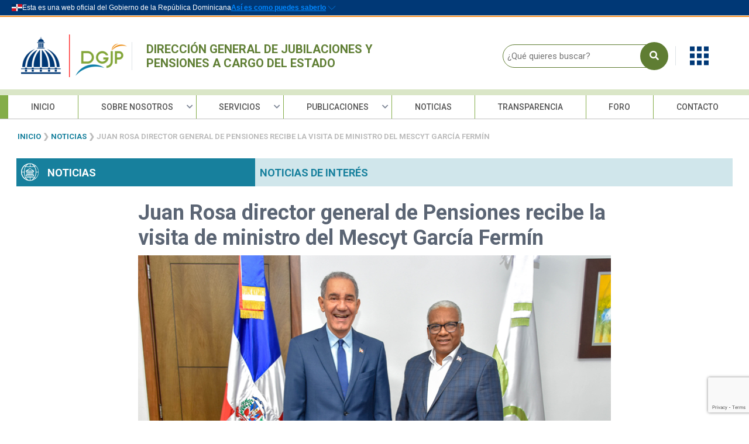

--- FILE ---
content_type: text/html; charset=UTF-8
request_url: https://www.dgjp.gob.do/juan-rosa-director-general-de-pensiones-recibe-la-visita-de-ministro-del-mescyt-garcia-fermin/
body_size: 19015
content:
<!doctype html>
<html lang="es-DO">

<head>
    <!-- Google Tag Manager -->
<script>(function(w,d,s,l,i){w[l]=w[l]||[];w[l].push({'gtm.start':
new Date().getTime(),event:'gtm.js'});var f=d.getElementsByTagName(s)[0],
j=d.createElement(s),dl=l!='dataLayer'?'&l='+l:'';j.async=true;j.src=
'https://www.googletagmanager.com/gtm.js?id='+i+dl;f.parentNode.insertBefore(j,f);
})(window,document,'script','dataLayer','GTM-K3HBT52');</script>
<!-- End Google Tag Manager -->
  <meta charset="UTF-8">
  <meta name="viewport" content="width=device-width, initial-scale=1">
  <link rel="profile" href="https://gmpg.org/xfn/11">
 <link rel="stylesheet" href="https://cdnjs.cloudflare.com/ajax/libs/font-awesome/6.6.0/css/all.min.css" integrity="sha512-Kc323vGBEqzTmouAECnVceyQqyqdsSiqLQISBL29aUW4U/M7pSPA/gEUZQqv1cwx4OnYxTxve5UMg5GT6L4JJg==" crossorigin="anonymous" referrerpolicy="no-referrer">
        <script src="https://cdn.jsdelivr.net/gh/opticrd/ssd-lib/main.min.js" defer></script>
    <script src="https://cdn.jsdelivr.net/gh/opticrd/official-header@latest/main.js" defer theme="dark" ></script>
     <script src="https://cdn.jsdelivr.net/npm/bootstrap@5.3.0-alpha1/dist/js/bootstrap.bundle.min.js"
        integrity="sha384-w76AqPfDkMBDXo30jS1Sgez6pr3x5MlQ1ZAGC+nuZB+EYdgRZgiwxhTBTkF7CXvN" crossorigin="anonymous"
        defer></script>
  <meta name='robots' content='index, follow, max-image-preview:large, max-snippet:-1, max-video-preview:-1' />
	<style>img:is([sizes="auto" i], [sizes^="auto," i]) { contain-intrinsic-size: 3000px 1500px }</style>
	<link rel="preload" href="https://www.dgjp.gob.do/wp-content/plugins/rate-my-post/public/css/fonts/ratemypost.ttf" type="font/ttf" as="font" crossorigin="anonymous">
<!-- Google Tag Manager for WordPress by gtm4wp.com -->
<script data-cfasync="false" data-pagespeed-no-defer>
	var gtm4wp_datalayer_name = "dataLayer";
	var dataLayer = dataLayer || [];
</script>
<!-- End Google Tag Manager for WordPress by gtm4wp.com -->
	<!-- This site is optimized with the Yoast SEO plugin v26.2 - https://yoast.com/wordpress/plugins/seo/ -->
	<title>Juan Rosa director general de Pensiones recibe la visita de ministro del Mescyt García Fermín - Dirección General de Jubilaciones y Pensiones a Cargo del Estado</title>
	<link rel="canonical" href="https://www.dgjp.gob.do/juan-rosa-director-general-de-pensiones-recibe-la-visita-de-ministro-del-mescyt-garcia-fermin/" />
	<meta property="og:locale" content="es_ES" />
	<meta property="og:type" content="article" />
	<meta property="og:title" content="Juan Rosa director general de Pensiones recibe la visita de ministro del Mescyt García Fermín - Dirección General de Jubilaciones y Pensiones a Cargo del Estado" />
	<meta property="og:description" content="Santo Domingo, DN. Jueves 21 de julio, 2022. El director general de Jubilaciones y Pensiones a Cargo del Estado (DGJP), licenciado Juan Rosa, se reunió la mañana de este jueves en su despacho con el ministro de Educación Superior, Ciencia y Tecnología (MESCYT), doctor Franklin García Fermín. Durante el encuentro entre el titular de Pensiones y el [&hellip;]" />
	<meta property="og:url" content="https://www.dgjp.gob.do/juan-rosa-director-general-de-pensiones-recibe-la-visita-de-ministro-del-mescyt-garcia-fermin/" />
	<meta property="og:site_name" content="Dirección General de Jubilaciones y Pensiones a Cargo del Estado" />
	<meta property="article:published_time" content="2022-07-21T14:07:47+00:00" />
	<meta property="article:modified_time" content="2024-05-03T19:06:05+00:00" />
	<meta property="og:image" content="https://www.dgjp.gob.do/wp-content/uploads/2022/07/Juan-Rosa-director-general-de-Pensiones-recibe-la-visita-de-ministro-del-Mescyt-García-Fermín.jpeg" />
	<meta property="og:image:width" content="800" />
	<meta property="og:image:height" content="600" />
	<meta property="og:image:type" content="image/jpeg" />
	<meta name="author" content="Johatan Rosario" />
	<meta name="twitter:card" content="summary_large_image" />
	<meta name="twitter:label1" content="Written by" />
	<meta name="twitter:data1" content="Johatan Rosario" />
	<meta name="twitter:label2" content="Est. reading time" />
	<meta name="twitter:data2" content="1 minuto" />
	<script type="application/ld+json" class="yoast-schema-graph">{"@context":"https://schema.org","@graph":[{"@type":"Article","@id":"https://www.dgjp.gob.do/juan-rosa-director-general-de-pensiones-recibe-la-visita-de-ministro-del-mescyt-garcia-fermin/#article","isPartOf":{"@id":"https://www.dgjp.gob.do/juan-rosa-director-general-de-pensiones-recibe-la-visita-de-ministro-del-mescyt-garcia-fermin/"},"author":{"name":"Johatan Rosario","@id":"https://www.dgjp.gob.do/#/schema/person/153a5bf1ebc34d762d851abbf6856db8"},"headline":"Juan Rosa director general de Pensiones recibe la visita de ministro del Mescyt García Fermín","datePublished":"2022-07-21T14:07:47+00:00","dateModified":"2024-05-03T19:06:05+00:00","mainEntityOfPage":{"@id":"https://www.dgjp.gob.do/juan-rosa-director-general-de-pensiones-recibe-la-visita-de-ministro-del-mescyt-garcia-fermin/"},"wordCount":141,"commentCount":0,"publisher":{"@id":"https://www.dgjp.gob.do/#organization"},"image":{"@id":"https://www.dgjp.gob.do/juan-rosa-director-general-de-pensiones-recibe-la-visita-de-ministro-del-mescyt-garcia-fermin/#primaryimage"},"thumbnailUrl":"https://www.dgjp.gob.do/wp-content/uploads/2022/07/Juan-Rosa-director-general-de-Pensiones-recibe-la-visita-de-ministro-del-Mescyt-García-Fermín.jpeg","articleSection":["Noticias"],"inLanguage":"es-DO","potentialAction":[{"@type":"CommentAction","name":"Comment","target":["https://www.dgjp.gob.do/juan-rosa-director-general-de-pensiones-recibe-la-visita-de-ministro-del-mescyt-garcia-fermin/#respond"]}]},{"@type":"WebPage","@id":"https://www.dgjp.gob.do/juan-rosa-director-general-de-pensiones-recibe-la-visita-de-ministro-del-mescyt-garcia-fermin/","url":"https://www.dgjp.gob.do/juan-rosa-director-general-de-pensiones-recibe-la-visita-de-ministro-del-mescyt-garcia-fermin/","name":"Juan Rosa director general de Pensiones recibe la visita de ministro del Mescyt García Fermín - Dirección General de Jubilaciones y Pensiones a Cargo del Estado","isPartOf":{"@id":"https://www.dgjp.gob.do/#website"},"primaryImageOfPage":{"@id":"https://www.dgjp.gob.do/juan-rosa-director-general-de-pensiones-recibe-la-visita-de-ministro-del-mescyt-garcia-fermin/#primaryimage"},"image":{"@id":"https://www.dgjp.gob.do/juan-rosa-director-general-de-pensiones-recibe-la-visita-de-ministro-del-mescyt-garcia-fermin/#primaryimage"},"thumbnailUrl":"https://www.dgjp.gob.do/wp-content/uploads/2022/07/Juan-Rosa-director-general-de-Pensiones-recibe-la-visita-de-ministro-del-Mescyt-García-Fermín.jpeg","datePublished":"2022-07-21T14:07:47+00:00","dateModified":"2024-05-03T19:06:05+00:00","breadcrumb":{"@id":"https://www.dgjp.gob.do/juan-rosa-director-general-de-pensiones-recibe-la-visita-de-ministro-del-mescyt-garcia-fermin/#breadcrumb"},"inLanguage":"es-DO","potentialAction":[{"@type":"ReadAction","target":["https://www.dgjp.gob.do/juan-rosa-director-general-de-pensiones-recibe-la-visita-de-ministro-del-mescyt-garcia-fermin/"]}]},{"@type":"ImageObject","inLanguage":"es-DO","@id":"https://www.dgjp.gob.do/juan-rosa-director-general-de-pensiones-recibe-la-visita-de-ministro-del-mescyt-garcia-fermin/#primaryimage","url":"https://www.dgjp.gob.do/wp-content/uploads/2022/07/Juan-Rosa-director-general-de-Pensiones-recibe-la-visita-de-ministro-del-Mescyt-García-Fermín.jpeg","contentUrl":"https://www.dgjp.gob.do/wp-content/uploads/2022/07/Juan-Rosa-director-general-de-Pensiones-recibe-la-visita-de-ministro-del-Mescyt-García-Fermín.jpeg","width":800,"height":600,"caption":"Juan Rosa director general de Pensiones recibe la visita de ministro del Mescyt García Fermín"},{"@type":"BreadcrumbList","@id":"https://www.dgjp.gob.do/juan-rosa-director-general-de-pensiones-recibe-la-visita-de-ministro-del-mescyt-garcia-fermin/#breadcrumb","itemListElement":[{"@type":"ListItem","position":1,"name":"Inicio","item":"https://www.dgjp.gob.do/"},{"@type":"ListItem","position":2,"name":"Noticias","item":"https://www.dgjp.gob.do/noticias/"},{"@type":"ListItem","position":3,"name":"Juan Rosa director general de Pensiones recibe la visita de ministro del Mescyt García Fermín"}]},{"@type":"WebSite","@id":"https://www.dgjp.gob.do/#website","url":"https://www.dgjp.gob.do/","name":"Dirección General de Jubilaciones y Pensiones a Cargo del Estado","description":"","publisher":{"@id":"https://www.dgjp.gob.do/#organization"},"potentialAction":[{"@type":"SearchAction","target":{"@type":"EntryPoint","urlTemplate":"https://www.dgjp.gob.do/?s={search_term_string}"},"query-input":{"@type":"PropertyValueSpecification","valueRequired":true,"valueName":"search_term_string"}}],"inLanguage":"es-DO"},{"@type":"Organization","@id":"https://www.dgjp.gob.do/#organization","name":"Dirección General de Jubilaciones y Pensiones a Cargo del Estado","url":"https://www.dgjp.gob.do/","logo":{"@type":"ImageObject","inLanguage":"es-DO","@id":"https://www.dgjp.gob.do/#/schema/logo/image/","url":"https://www.dgjp.gob.do/wp-content/uploads/2022/04/logo-dgjp.png","contentUrl":"https://www.dgjp.gob.do/wp-content/uploads/2022/04/logo-dgjp.png","width":181,"height":95,"caption":"Dirección General de Jubilaciones y Pensiones a Cargo del Estado"},"image":{"@id":"https://www.dgjp.gob.do/#/schema/logo/image/"}},{"@type":"Person","@id":"https://www.dgjp.gob.do/#/schema/person/153a5bf1ebc34d762d851abbf6856db8","name":"Johatan Rosario","image":{"@type":"ImageObject","inLanguage":"es-DO","@id":"https://www.dgjp.gob.do/#/schema/person/image/","url":"https://secure.gravatar.com/avatar/f80762f75521cd77ef0d26e5700ecc43cc3f72a502929e0c6beaf005de16d887?s=96&d=mm&r=g","contentUrl":"https://secure.gravatar.com/avatar/f80762f75521cd77ef0d26e5700ecc43cc3f72a502929e0c6beaf005de16d887?s=96&d=mm&r=g","caption":"Johatan Rosario"}}]}</script>
	<!-- / Yoast SEO plugin. -->


<link rel="alternate" type="application/rss+xml" title="Dirección General de Jubilaciones y Pensiones a Cargo del Estado &raquo; Feed" href="https://www.dgjp.gob.do/feed/" />
<link rel="alternate" type="application/rss+xml" title="Dirección General de Jubilaciones y Pensiones a Cargo del Estado &raquo; Feed de los comentarios" href="https://www.dgjp.gob.do/comments/feed/" />
<link rel="alternate" type="application/rss+xml" title="Dirección General de Jubilaciones y Pensiones a Cargo del Estado &raquo; Comentario Juan Rosa director general de Pensiones recibe la visita de ministro del Mescyt García Fermín del feed" href="https://www.dgjp.gob.do/juan-rosa-director-general-de-pensiones-recibe-la-visita-de-ministro-del-mescyt-garcia-fermin/feed/" />
		<style>
			.lazyload,
			.lazyloading {
				max-width: 100%;
			}
		</style>
		<script>
window._wpemojiSettings = {"baseUrl":"https:\/\/s.w.org\/images\/core\/emoji\/15.1.0\/72x72\/","ext":".png","svgUrl":"https:\/\/s.w.org\/images\/core\/emoji\/15.1.0\/svg\/","svgExt":".svg","source":{"concatemoji":"https:\/\/www.dgjp.gob.do\/wp-includes\/js\/wp-emoji-release.min.js?ver=6.8"}};
/*! This file is auto-generated */
!function(i,n){var o,s,e;function c(e){try{var t={supportTests:e,timestamp:(new Date).valueOf()};sessionStorage.setItem(o,JSON.stringify(t))}catch(e){}}function p(e,t,n){e.clearRect(0,0,e.canvas.width,e.canvas.height),e.fillText(t,0,0);var t=new Uint32Array(e.getImageData(0,0,e.canvas.width,e.canvas.height).data),r=(e.clearRect(0,0,e.canvas.width,e.canvas.height),e.fillText(n,0,0),new Uint32Array(e.getImageData(0,0,e.canvas.width,e.canvas.height).data));return t.every(function(e,t){return e===r[t]})}function u(e,t,n){switch(t){case"flag":return n(e,"\ud83c\udff3\ufe0f\u200d\u26a7\ufe0f","\ud83c\udff3\ufe0f\u200b\u26a7\ufe0f")?!1:!n(e,"\ud83c\uddfa\ud83c\uddf3","\ud83c\uddfa\u200b\ud83c\uddf3")&&!n(e,"\ud83c\udff4\udb40\udc67\udb40\udc62\udb40\udc65\udb40\udc6e\udb40\udc67\udb40\udc7f","\ud83c\udff4\u200b\udb40\udc67\u200b\udb40\udc62\u200b\udb40\udc65\u200b\udb40\udc6e\u200b\udb40\udc67\u200b\udb40\udc7f");case"emoji":return!n(e,"\ud83d\udc26\u200d\ud83d\udd25","\ud83d\udc26\u200b\ud83d\udd25")}return!1}function f(e,t,n){var r="undefined"!=typeof WorkerGlobalScope&&self instanceof WorkerGlobalScope?new OffscreenCanvas(300,150):i.createElement("canvas"),a=r.getContext("2d",{willReadFrequently:!0}),o=(a.textBaseline="top",a.font="600 32px Arial",{});return e.forEach(function(e){o[e]=t(a,e,n)}),o}function t(e){var t=i.createElement("script");t.src=e,t.defer=!0,i.head.appendChild(t)}"undefined"!=typeof Promise&&(o="wpEmojiSettingsSupports",s=["flag","emoji"],n.supports={everything:!0,everythingExceptFlag:!0},e=new Promise(function(e){i.addEventListener("DOMContentLoaded",e,{once:!0})}),new Promise(function(t){var n=function(){try{var e=JSON.parse(sessionStorage.getItem(o));if("object"==typeof e&&"number"==typeof e.timestamp&&(new Date).valueOf()<e.timestamp+604800&&"object"==typeof e.supportTests)return e.supportTests}catch(e){}return null}();if(!n){if("undefined"!=typeof Worker&&"undefined"!=typeof OffscreenCanvas&&"undefined"!=typeof URL&&URL.createObjectURL&&"undefined"!=typeof Blob)try{var e="postMessage("+f.toString()+"("+[JSON.stringify(s),u.toString(),p.toString()].join(",")+"));",r=new Blob([e],{type:"text/javascript"}),a=new Worker(URL.createObjectURL(r),{name:"wpTestEmojiSupports"});return void(a.onmessage=function(e){c(n=e.data),a.terminate(),t(n)})}catch(e){}c(n=f(s,u,p))}t(n)}).then(function(e){for(var t in e)n.supports[t]=e[t],n.supports.everything=n.supports.everything&&n.supports[t],"flag"!==t&&(n.supports.everythingExceptFlag=n.supports.everythingExceptFlag&&n.supports[t]);n.supports.everythingExceptFlag=n.supports.everythingExceptFlag&&!n.supports.flag,n.DOMReady=!1,n.readyCallback=function(){n.DOMReady=!0}}).then(function(){return e}).then(function(){var e;n.supports.everything||(n.readyCallback(),(e=n.source||{}).concatemoji?t(e.concatemoji):e.wpemoji&&e.twemoji&&(t(e.twemoji),t(e.wpemoji)))}))}((window,document),window._wpemojiSettings);
</script>
<style id='wp-emoji-styles-inline-css'>

	img.wp-smiley, img.emoji {
		display: inline !important;
		border: none !important;
		box-shadow: none !important;
		height: 1em !important;
		width: 1em !important;
		margin: 0 0.07em !important;
		vertical-align: -0.1em !important;
		background: none !important;
		padding: 0 !important;
	}
</style>
<link rel='stylesheet' id='wp-block-library-css' href='https://www.dgjp.gob.do/wp-includes/css/dist/block-library/style.min.css?ver=6.8' media='all' />
<style id='classic-theme-styles-inline-css'>
/*! This file is auto-generated */
.wp-block-button__link{color:#fff;background-color:#32373c;border-radius:9999px;box-shadow:none;text-decoration:none;padding:calc(.667em + 2px) calc(1.333em + 2px);font-size:1.125em}.wp-block-file__button{background:#32373c;color:#fff;text-decoration:none}
</style>
<style id='global-styles-inline-css'>
:root{--wp--preset--aspect-ratio--square: 1;--wp--preset--aspect-ratio--4-3: 4/3;--wp--preset--aspect-ratio--3-4: 3/4;--wp--preset--aspect-ratio--3-2: 3/2;--wp--preset--aspect-ratio--2-3: 2/3;--wp--preset--aspect-ratio--16-9: 16/9;--wp--preset--aspect-ratio--9-16: 9/16;--wp--preset--color--black: #000000;--wp--preset--color--cyan-bluish-gray: #abb8c3;--wp--preset--color--white: #ffffff;--wp--preset--color--pale-pink: #f78da7;--wp--preset--color--vivid-red: #cf2e2e;--wp--preset--color--luminous-vivid-orange: #ff6900;--wp--preset--color--luminous-vivid-amber: #fcb900;--wp--preset--color--light-green-cyan: #7bdcb5;--wp--preset--color--vivid-green-cyan: #00d084;--wp--preset--color--pale-cyan-blue: #8ed1fc;--wp--preset--color--vivid-cyan-blue: #0693e3;--wp--preset--color--vivid-purple: #9b51e0;--wp--preset--gradient--vivid-cyan-blue-to-vivid-purple: linear-gradient(135deg,rgba(6,147,227,1) 0%,rgb(155,81,224) 100%);--wp--preset--gradient--light-green-cyan-to-vivid-green-cyan: linear-gradient(135deg,rgb(122,220,180) 0%,rgb(0,208,130) 100%);--wp--preset--gradient--luminous-vivid-amber-to-luminous-vivid-orange: linear-gradient(135deg,rgba(252,185,0,1) 0%,rgba(255,105,0,1) 100%);--wp--preset--gradient--luminous-vivid-orange-to-vivid-red: linear-gradient(135deg,rgba(255,105,0,1) 0%,rgb(207,46,46) 100%);--wp--preset--gradient--very-light-gray-to-cyan-bluish-gray: linear-gradient(135deg,rgb(238,238,238) 0%,rgb(169,184,195) 100%);--wp--preset--gradient--cool-to-warm-spectrum: linear-gradient(135deg,rgb(74,234,220) 0%,rgb(151,120,209) 20%,rgb(207,42,186) 40%,rgb(238,44,130) 60%,rgb(251,105,98) 80%,rgb(254,248,76) 100%);--wp--preset--gradient--blush-light-purple: linear-gradient(135deg,rgb(255,206,236) 0%,rgb(152,150,240) 100%);--wp--preset--gradient--blush-bordeaux: linear-gradient(135deg,rgb(254,205,165) 0%,rgb(254,45,45) 50%,rgb(107,0,62) 100%);--wp--preset--gradient--luminous-dusk: linear-gradient(135deg,rgb(255,203,112) 0%,rgb(199,81,192) 50%,rgb(65,88,208) 100%);--wp--preset--gradient--pale-ocean: linear-gradient(135deg,rgb(255,245,203) 0%,rgb(182,227,212) 50%,rgb(51,167,181) 100%);--wp--preset--gradient--electric-grass: linear-gradient(135deg,rgb(202,248,128) 0%,rgb(113,206,126) 100%);--wp--preset--gradient--midnight: linear-gradient(135deg,rgb(2,3,129) 0%,rgb(40,116,252) 100%);--wp--preset--font-size--small: 13px;--wp--preset--font-size--medium: 20px;--wp--preset--font-size--large: 36px;--wp--preset--font-size--x-large: 42px;--wp--preset--spacing--20: 0.44rem;--wp--preset--spacing--30: 0.67rem;--wp--preset--spacing--40: 1rem;--wp--preset--spacing--50: 1.5rem;--wp--preset--spacing--60: 2.25rem;--wp--preset--spacing--70: 3.38rem;--wp--preset--spacing--80: 5.06rem;--wp--preset--shadow--natural: 6px 6px 9px rgba(0, 0, 0, 0.2);--wp--preset--shadow--deep: 12px 12px 50px rgba(0, 0, 0, 0.4);--wp--preset--shadow--sharp: 6px 6px 0px rgba(0, 0, 0, 0.2);--wp--preset--shadow--outlined: 6px 6px 0px -3px rgba(255, 255, 255, 1), 6px 6px rgba(0, 0, 0, 1);--wp--preset--shadow--crisp: 6px 6px 0px rgba(0, 0, 0, 1);}:where(.is-layout-flex){gap: 0.5em;}:where(.is-layout-grid){gap: 0.5em;}body .is-layout-flex{display: flex;}.is-layout-flex{flex-wrap: wrap;align-items: center;}.is-layout-flex > :is(*, div){margin: 0;}body .is-layout-grid{display: grid;}.is-layout-grid > :is(*, div){margin: 0;}:where(.wp-block-columns.is-layout-flex){gap: 2em;}:where(.wp-block-columns.is-layout-grid){gap: 2em;}:where(.wp-block-post-template.is-layout-flex){gap: 1.25em;}:where(.wp-block-post-template.is-layout-grid){gap: 1.25em;}.has-black-color{color: var(--wp--preset--color--black) !important;}.has-cyan-bluish-gray-color{color: var(--wp--preset--color--cyan-bluish-gray) !important;}.has-white-color{color: var(--wp--preset--color--white) !important;}.has-pale-pink-color{color: var(--wp--preset--color--pale-pink) !important;}.has-vivid-red-color{color: var(--wp--preset--color--vivid-red) !important;}.has-luminous-vivid-orange-color{color: var(--wp--preset--color--luminous-vivid-orange) !important;}.has-luminous-vivid-amber-color{color: var(--wp--preset--color--luminous-vivid-amber) !important;}.has-light-green-cyan-color{color: var(--wp--preset--color--light-green-cyan) !important;}.has-vivid-green-cyan-color{color: var(--wp--preset--color--vivid-green-cyan) !important;}.has-pale-cyan-blue-color{color: var(--wp--preset--color--pale-cyan-blue) !important;}.has-vivid-cyan-blue-color{color: var(--wp--preset--color--vivid-cyan-blue) !important;}.has-vivid-purple-color{color: var(--wp--preset--color--vivid-purple) !important;}.has-black-background-color{background-color: var(--wp--preset--color--black) !important;}.has-cyan-bluish-gray-background-color{background-color: var(--wp--preset--color--cyan-bluish-gray) !important;}.has-white-background-color{background-color: var(--wp--preset--color--white) !important;}.has-pale-pink-background-color{background-color: var(--wp--preset--color--pale-pink) !important;}.has-vivid-red-background-color{background-color: var(--wp--preset--color--vivid-red) !important;}.has-luminous-vivid-orange-background-color{background-color: var(--wp--preset--color--luminous-vivid-orange) !important;}.has-luminous-vivid-amber-background-color{background-color: var(--wp--preset--color--luminous-vivid-amber) !important;}.has-light-green-cyan-background-color{background-color: var(--wp--preset--color--light-green-cyan) !important;}.has-vivid-green-cyan-background-color{background-color: var(--wp--preset--color--vivid-green-cyan) !important;}.has-pale-cyan-blue-background-color{background-color: var(--wp--preset--color--pale-cyan-blue) !important;}.has-vivid-cyan-blue-background-color{background-color: var(--wp--preset--color--vivid-cyan-blue) !important;}.has-vivid-purple-background-color{background-color: var(--wp--preset--color--vivid-purple) !important;}.has-black-border-color{border-color: var(--wp--preset--color--black) !important;}.has-cyan-bluish-gray-border-color{border-color: var(--wp--preset--color--cyan-bluish-gray) !important;}.has-white-border-color{border-color: var(--wp--preset--color--white) !important;}.has-pale-pink-border-color{border-color: var(--wp--preset--color--pale-pink) !important;}.has-vivid-red-border-color{border-color: var(--wp--preset--color--vivid-red) !important;}.has-luminous-vivid-orange-border-color{border-color: var(--wp--preset--color--luminous-vivid-orange) !important;}.has-luminous-vivid-amber-border-color{border-color: var(--wp--preset--color--luminous-vivid-amber) !important;}.has-light-green-cyan-border-color{border-color: var(--wp--preset--color--light-green-cyan) !important;}.has-vivid-green-cyan-border-color{border-color: var(--wp--preset--color--vivid-green-cyan) !important;}.has-pale-cyan-blue-border-color{border-color: var(--wp--preset--color--pale-cyan-blue) !important;}.has-vivid-cyan-blue-border-color{border-color: var(--wp--preset--color--vivid-cyan-blue) !important;}.has-vivid-purple-border-color{border-color: var(--wp--preset--color--vivid-purple) !important;}.has-vivid-cyan-blue-to-vivid-purple-gradient-background{background: var(--wp--preset--gradient--vivid-cyan-blue-to-vivid-purple) !important;}.has-light-green-cyan-to-vivid-green-cyan-gradient-background{background: var(--wp--preset--gradient--light-green-cyan-to-vivid-green-cyan) !important;}.has-luminous-vivid-amber-to-luminous-vivid-orange-gradient-background{background: var(--wp--preset--gradient--luminous-vivid-amber-to-luminous-vivid-orange) !important;}.has-luminous-vivid-orange-to-vivid-red-gradient-background{background: var(--wp--preset--gradient--luminous-vivid-orange-to-vivid-red) !important;}.has-very-light-gray-to-cyan-bluish-gray-gradient-background{background: var(--wp--preset--gradient--very-light-gray-to-cyan-bluish-gray) !important;}.has-cool-to-warm-spectrum-gradient-background{background: var(--wp--preset--gradient--cool-to-warm-spectrum) !important;}.has-blush-light-purple-gradient-background{background: var(--wp--preset--gradient--blush-light-purple) !important;}.has-blush-bordeaux-gradient-background{background: var(--wp--preset--gradient--blush-bordeaux) !important;}.has-luminous-dusk-gradient-background{background: var(--wp--preset--gradient--luminous-dusk) !important;}.has-pale-ocean-gradient-background{background: var(--wp--preset--gradient--pale-ocean) !important;}.has-electric-grass-gradient-background{background: var(--wp--preset--gradient--electric-grass) !important;}.has-midnight-gradient-background{background: var(--wp--preset--gradient--midnight) !important;}.has-small-font-size{font-size: var(--wp--preset--font-size--small) !important;}.has-medium-font-size{font-size: var(--wp--preset--font-size--medium) !important;}.has-large-font-size{font-size: var(--wp--preset--font-size--large) !important;}.has-x-large-font-size{font-size: var(--wp--preset--font-size--x-large) !important;}
:where(.wp-block-post-template.is-layout-flex){gap: 1.25em;}:where(.wp-block-post-template.is-layout-grid){gap: 1.25em;}
:where(.wp-block-columns.is-layout-flex){gap: 2em;}:where(.wp-block-columns.is-layout-grid){gap: 2em;}
:root :where(.wp-block-pullquote){font-size: 1.5em;line-height: 1.6;}
</style>
<link rel='stylesheet' id='contact-form-7-css' href='https://www.dgjp.gob.do/wp-content/plugins/contact-form-7/includes/css/styles.css?ver=5.9.5' media='all' />
<link rel='stylesheet' id='rate-my-post-css' href='https://www.dgjp.gob.do/wp-content/plugins/rate-my-post/public/css/rate-my-post.css?ver=4.0.2' media='all' />
<style id='rate-my-post-inline-css'>
.rmp-widgets-container.rmp-wp-plugin.rmp-main-container {  text-align:left;}
</style>
<link rel='stylesheet' id='dgjp-style-css' href='https://www.dgjp.gob.do/wp-content/themes/dgjp/style.css?ver=1.0.0' media='all' />
<link rel='stylesheet' id='wpforo-widgets-css' href='https://www.dgjp.gob.do/wp-content/plugins/wpforo/themes/classic/widgets.css?ver=2.3.4' media='all' />
<link rel='stylesheet' id='wpforo-dynamic-style-css' href='https://www.dgjp.gob.do/wp-content/uploads/wpforo/assets/colors.css?ver=2.3.4.3fd9df57e556ce5072c4e3a8c1c1121c' media='all' />
<script></script><link rel="https://api.w.org/" href="https://www.dgjp.gob.do/wp-json/" /><link rel="alternate" title="JSON" type="application/json" href="https://www.dgjp.gob.do/wp-json/wp/v2/posts/3093" /><link rel="EditURI" type="application/rsd+xml" title="RSD" href="https://www.dgjp.gob.do/xmlrpc.php?rsd" />
<meta name="generator" content="WordPress 6.8" />
<link rel='shortlink' href='https://www.dgjp.gob.do/?p=3093' />
<link rel="alternate" title="oEmbed (JSON)" type="application/json+oembed" href="https://www.dgjp.gob.do/wp-json/oembed/1.0/embed?url=https%3A%2F%2Fwww.dgjp.gob.do%2Fjuan-rosa-director-general-de-pensiones-recibe-la-visita-de-ministro-del-mescyt-garcia-fermin%2F" />
<link rel="alternate" title="oEmbed (XML)" type="text/xml+oembed" href="https://www.dgjp.gob.do/wp-json/oembed/1.0/embed?url=https%3A%2F%2Fwww.dgjp.gob.do%2Fjuan-rosa-director-general-de-pensiones-recibe-la-visita-de-ministro-del-mescyt-garcia-fermin%2F&#038;format=xml" />

<!-- Google Tag Manager for WordPress by gtm4wp.com -->
<!-- GTM Container placement set to off -->
<script data-cfasync="false" data-pagespeed-no-defer type="text/javascript">
	var dataLayer_content = {"pagePostType":"post","pagePostType2":"single-post","pageCategory":["noticias"],"pagePostAuthor":"Johatan Rosario"};
	dataLayer.push( dataLayer_content );
</script>
<script>
	console.warn && console.warn("[GTM4WP] Google Tag Manager container code placement set to OFF !!!");
	console.warn && console.warn("[GTM4WP] Data layer codes are active but GTM container must be loaded using custom coding !!!");
</script>
<!-- End Google Tag Manager for WordPress by gtm4wp.com -->		<script>
			document.documentElement.className = document.documentElement.className.replace('no-js', 'js');
		</script>
				<style>
			.no-js img.lazyload {
				display: none;
			}

			figure.wp-block-image img.lazyloading {
				min-width: 150px;
			}

			.lazyload,
			.lazyloading {
				--smush-placeholder-width: 100px;
				--smush-placeholder-aspect-ratio: 1/1;
				width: var(--smush-image-width, var(--smush-placeholder-width)) !important;
				aspect-ratio: var(--smush-image-aspect-ratio, var(--smush-placeholder-aspect-ratio)) !important;
			}

						.lazyload, .lazyloading {
				opacity: 0;
			}

			.lazyloaded {
				opacity: 1;
				transition: opacity 400ms;
				transition-delay: 0ms;
			}

					</style>
		<link rel="pingback" href="https://www.dgjp.gob.do/xmlrpc.php"><style>.recentcomments a{display:inline !important;padding:0 !important;margin:0 !important;}</style><meta name="generator" content="Powered by WPBakery Page Builder - drag and drop page builder for WordPress."/>
<link rel="icon" href="https://www.dgjp.gob.do/wp-content/uploads/2022/04/cropped-favicon-1-32x32.png" sizes="32x32" />
<link rel="icon" href="https://www.dgjp.gob.do/wp-content/uploads/2022/04/cropped-favicon-1-192x192.png" sizes="192x192" />
<link rel="apple-touch-icon" href="https://www.dgjp.gob.do/wp-content/uploads/2022/04/cropped-favicon-1-180x180.png" />
<meta name="msapplication-TileImage" content="https://www.dgjp.gob.do/wp-content/uploads/2022/04/cropped-favicon-1-270x270.png" />
		<style id="wp-custom-css">
			/*#content .deco:hover{
	color:#fff!important;
}
#content .parrafo h5:hover{
	background-color:#17809d
}*/
a {
  cursor: pointer;
}

figcaption {
  font-size: 14px;
  font-weight: 600;
}

figure img {
  width: 600px;
}

#header .main-nav .main-menu ul>li.menu-item-has-children::after {
  right: 5px !important;
}

a {

  text-decoration: none;
}

.stamp-box {
  width: 100px;
  height: 112px;
  display: table-cell;
  position: relative;
}

.stamp {
  width: 100%;
  height: 100%;
  position: absolute;
}

.scroll-hidden {
  overflow-y: hidden
}

#content .services-list li .info .btn {
  width: auto !important
}

nav#site-navigation {
  height: 813px;
}

@media (min-width: 768px) {
	
  .menu-grid-content {
    margin-top: 1rem;
  }

  a.dropdown-toggle.gap-2.d-flex.align-items-center {
    padding: 1rem;
  }

  .menu-grid .dropdown-menu .menu-grid-content {
    padding: 2px;
  }

  .menu-grid-title {
    display: flex;
    flex-direction: row;
    justify-content: space-between;
    align-items: center;
    padding: 14px 12px;
    height: 47px;
    background: #F8F8F8;
    box-shadow: 0px 0.6px 1.8px rgba(0, 0, 0, 0.1), 0px 3.2px 7.2px rgba(0, 0, 0, 0.13);
  }

  #footer a.btn.btn-outline-light.btn-pill.btn-sm.text-uppercase:hover {
    color: #1c4874 !important;
    border: 1px solid #1c4874;
  }

  .scrollToTop {
    display: none;
  }

  .d-md-block {
    display: none !important;
  }

  .col-md-4 {

    width: 100% !important;
  }

  .col-md-8 {

    width: 100%;
  }

  .offset-md-4 {
    margin-left: 0;
  }

  .hiden-date {
    display: none
  }

  .col-lg-3.mb-4 {
    width: 50%;
  }

  #header .main-nav .main-menu ul#menu-menu-movil>li {

    border-bottom: 1px solid rgba(151, 151, 151, 0.6);
  }

  #header .main-nav .main-menu ul#menu-menu-movil {

    width: 100%;
  }

  .main-menu {
    text-align: -webkit-center;
    margin-left: -15px;
    margin-right: -15px
  }

  #header .main-nav .main-menu ul#menu-menu-movil>li.menu-item-has-children {
    padding-inline: 0px;
  }

  #header .main-nav .main-menu ul#menu-menu-movil>li.menu-item-has-children::after {
    display: none !important;
  }

  a.btn.btn-outline-light.btn-pill.btn-sm.text-uppercase:hover {
    color: #1c4874 !important;
  }

  #header .main-nav .main-menu ul#menu-menu-movil>li.menu-item-has-children ul :after {
    display: none;
  }

  #header .main-nav .main-menu ul#menu-menu-movil>li.menu-item-has-children a:after {


    font-size: 0.75rem;
    content: "\f078";
    font-family: "Font Awesome 5 Free";
    font-weight: 900;
    position: absolute;
    right: 20px;
    top: 18px;
    -webkit-transform: translateY(-50%);
    transform: translateY(-50%);
  }

  #header .main-nav .main-menu ul>li.menu-item-has-children {
    padding-inline: 0px !important;
  }

  #header .main-nav .main-menu ul#menu-menu-movil>li.menu-item-has-children.show:active ul {
    display: block;
    border-top: 1px solid rgba(151, 151, 151, 0.6);
    background-color: #f7f7f796;
  }



}

@media(min-width: 406px) {

  .scrollToTop {
    display: none;
  }

  #header .main-nav .main-menu ul#menu-menu-movil>li.menu-item-has-children {
    padding-inline: 0px;
  }

  a.btn.btn-outline-light.btn-pill.btn-sm.text-uppercase:hover {
    color: #1c4874 !important;
  }

  #header .main-nav .main-menu ul#menu-menu-movil>li.menu-item-has-children ul :after {
    display: none;
  }

  #header .main-nav .main-menu ul#menu-menu-movil>li.menu-item-has-children a:after {


    font-size: 0.75rem;
    content: "\f078";
    font-family: "Font Awesome 5 Free";
    font-weight: 900;
    position: absolute;
    right: 20px;
    top: 18px;
    -webkit-transform: translateY(-50%);
    transform: translateY(-50%);
  }

  #header .main-nav .main-menu ul>li.menu-item-has-children {
    padding-inline: 0px !important;
  }

  #header .main-nav .main-menu ul#menu-menu-movil>li.menu-item-has-children.show:hover ul {
    display: block;
    border-top: 1px solid rgba(151, 151, 151, 0.6);
    background-color: #f7f7f796;
  }

  #header .main-nav .main-menu ul#menu-menu-movil>li.menu-item-has-children:hover ul {
    display: none;
    border-top: 1px solid rgba(151, 151, 151, 0.6);
    background-color: #f7f7f796;
  }
}

@media (min-width: 992px) {
	
  .scrollToTop {
    display: none;
    position: fixed;
    bottom: 5rem;
    right: 20px;
    width: 50px;
    height: 50px;
    color: #333;
    text-align: center;
    z-index: 350;
    font-size: 0;
    border-radius: 50%;
    -webkit-box-shadow: 0 0 5px rgb(0 0 0 / 17%);
    box-shadow: 0 0 5px rgb(0 0 0 / 17%);
    background-color: rgba(255, 255, 255, .9);
    opacity: 0;
    pointer-events: none;
    transform: translateX(100%);
    -webkit-transform: translateX(100%);
    backface-visibility: hidden;
    -webkit-backface-visibility: hidden;
  }

  .scrollToTop:hover {
    color: #777;
  }

  .scrollToTop.button-show {
    pointer-events: visible;
    opacity: 1;
    transform: none;
    -webkit-transform: none;
  }

  a.scrollToTop.button-show:after {


    color: #808998;
    font-size: 0.75rem;
    content: "\f077";
    font-family: "Font Awesome 5 Free";
    font-weight: 900;
    position: absolute;
    right: 20px;
    top: 50%;
    -webkit-transform: translateY(-50%);
    transform: translateY(-50%);
  }


  .offset-md-4 {
    margin-left: 27.3%;
  }

  .col-lg-3.mb-4 {
    width: 25%;
  }

  .fs-1 {
    font-size: 2rem !important;
  }

  .col-md-4 {
    width: 33.33333% !important;
  }

  .col-md-8 {

    width: 66.66667%;
  }

  .hiden-date {
    display: block
  }

  .d-md-block {
    display: block !important;
  }

  img.w-100.img-fluid.wp-post-image.lazyloaded {
    height: 200px;
  }

  img.w-100.img-fluid.wp-post-image.ls-is-cached.lazyloaded {
    height: 200px;
  }

}

#header .titulo:hover {
  color: #023441!important;
  text-decoration: none;
}

.breadcrumb {
  font-size: 13px;
}

#header .main-nav .main-menu ul>li.menu-item-has-children.current-menu-item::after {
  margin-right: 1px
}

h3.title {
  font-size: 36px;
  color: #5b6574;
  font-weight: 700;
}

.col-sm.col-md-6.col-lg-3.mb-4.mb-md-0 {
  text-align: -webkit-center;
}

#header .site-map {

  margin: 0px 0 0 0 !important;
}

img.size-post-thumbnail {
  width: 100%;
}

#content .useful-links img {
  height: 66px;

  padding: 2px;
}

@media (max-width: 767.98px) {
	    img.custom-logo {
        width: 100px;
        height: auto;
	}
	#header h4{
		width:45%!important;
	}
  .menu-grid-content {
    margin-top: 1rem;
  }
	a.collapsed .fa-solid.fa-chevron-right,.fa-solid.fa-chevron-right{
		
    right: 20px!important;
	}

  img.pr-2.ls-is-cached.lazyloaded {
    width: 25%;
  }

  a.dropdown-toggle.gap-2.d-flex.align-items-center {
    padding: 1rem;
  }

  ul.dropdown-menu.show {
    margin-left: -15px;
    border: none;
    position: static !important;
    transform: none !important;
    padding: 25px 0 0;
    width: 100%;
    margin-right: -15px;
  }

  .hiden-date {
    display: none;
  }


  #header .main-nav {
    height: calc(102vh - 180px) !important;
    overflow-y: scroll;
    overflow-x: hidden;
  }

  #footer a.btn.btn-outline-light.btn-pill.btn-sm.text-uppercase:hover {
    color: #1c4874 !important;
    border: 1px solid #1c4874;
  }

  #header .main-nav .main-menu ul#menu-menu-movil>li.menu-item-has-children>ul {

    display: none;
  }

  #header .main-nav .main-menu ul#menu-menu-movil>li.menu-item-has-children.show:hover ul {

    display: block;
    border-top: 1px solid rgba(151, 151, 151, 0.6);
    background-color: #f7f7f796;
  }

  #header .main-nav .main-menu ul>li ul {

    display: none;
  }

  #header .main-nav .main-menu ul>li.menu-item-has-children::after {
    display: none;
  }

  #header .main-nav .main-menu ul#menu-menu-movil>li.menu-item-has-children a:after {


    font-size: 0.75rem;
    content: "\f078";
    font-family: "Font Awesome 5 Free";
    font-weight: 900;
    position: absolute;
    right: 20px;
    top: 18px;
    -webkit-transform: translateY(-50%);
    transform: translateY(-50%);
  }

  #header .main-nav .main-menu ul>li ul li a:after {
    display: none
  }

  #header .main-nav .main-menu ul>li.menu-item-has-children {
    padding-inline: 0px;
  }

}

#header .main-navigation {

  height: calc(100vh - 200px);
  overflow: auto;
  overflow-x: hidden;
  transition: 0.3s ease;
}

#footer .copy h6,
#footer .copy .h6 {
  font-size: initial !important;
}

#header .main-nav .main-menu li:focus>ul,
#header .main-nav .main-menu li:focus-within>ul,
#header .main-nav .main-menu li:focus-visible>ul {
  margin-top: 0;
  display: block;
}

element.style {}

#header .main-nav .main-menu ul>li>a {

  color: #545454 !important;
}

#header .main-nav .main-menu ul>li.active>a,
#header .main-nav .main-menu ul>li.current-menu-parent>a,
#header .main-nav .main-menu ul>li.current-menu-item>a {

  color: #fff !important;
}

#content .card .info p {
  font-size: 14px;
  color: #393737 !important;
  font-weight: 500;
}

#header .titulo {
  color: #607f35 !important;
}

.btn.btn-success,
.btn-success.wpcf7-submit {
  background-color: #5f7d33 !important;
}

#content .linea311 ul.social li:first-child {
  color: #6c7481 !important;
}

#content .homeslide .slide:before {
  background-image: none !important;
}

.skip-link:not(:focus):not(:active) {
  border: 0;
  clip: rect(0 0 0 0);
  -webkit-clip-path: inset(100%);
  clip-path: inset(100%);
  height: 1px;
  overflow: hidden;
  padding: 0;
  position: absolute;
  white-space: nowrap;
  width: 1px;
}

.skip-link:focus {
  left: 0;
  position: absolute;
  background-color: #83ad49;
  color: #fff;
  top: 0;
  z-index: 999;
}

.embed-container {
  position: relative;
  padding-bottom: 56.25%;
  height: 0;
  overflow: hidden;
  max-width: 100%;
}

.embed-container iframe,
.embed-container object,
.embed-container embed {
  position: absolute;
  top: 0;
  left: 0;
  width: 100%;
  height: 100%;
}

.stamp-container {
  display: flex;
  flex-direction: row;
  
  flex-wrap: wrap;
  width: 100%;
  float: right;
  //margin-top:-14rem;
  //margin-left:3px 
}

.stamp-box {
  width: 100px;
  height: 112px;
  position: relative;
}

.stamp {
  width: 100%;
  height: 100%;
  position: absolute;
}

.stack-top {
  z-index: 9;
}

.stamp-movil {
  display: none;
}

@media (max-width: 1000px) {
  .stamp-container {
    display: none;
  }

  .stamp-movil {
    display: flex;
    justify-content: center;
  }
	
}

li.current-page-ancestor a {
  color: #17809d !important;
}

button#searchsubmit {
  margin-left: -2rem;
  background-color: #17809d !important;
  border: 0;
  border-radius: 50px;
  color: #fff;
  cursor: pointer;
  height: 42px;
  line-height: 40px;
  /* position: absolute; */
  right: 0;
  top: 0;
  width: 42px;
}

.menu-grid .dropdown-menu {
  inset: 0px 0px auto auto !important;
  transform: translate3d(0, 40.8px, 0px) !important;
  width: 350px;
  padding: 0;
}
#footer .footer-bottom span {
    color: #fff!important;
    font-size: 14px;
}

button.btn.btn-unstyled.p-0 {
  margin-left: -3rem;
  background-color: #5f7d33 !important;
  border: 0;
  border-radius: 50px;
  color: #fff;
  cursor: pointer;
  height: 48px;
  line-height: 40px;
  /* position: absolute; */
  right: 0;
  top: 0;
  width: 48px;
}

input.rounded-pill {
  width: -webkit-fill-available;
  font-size: 15px;
  padding: 7px;
  height: 40px;
  border: 1px #5f7d33 solid;
}

.search-bar {
  width: -webkit-fill-available;
  font-size: 0.5rem;
  display: flex;
  flex-wrap: nowrap;
  align-items: center;
  background: transparent;
  color: #e9ecef;
  border: 0px solid #e9ec
}
.footer-top {
    background-color: transparent;
    padding: 43px 0 83px;
    border-bottom: 1px solid #d3d3d3;
}
.logo-cont {
    height: 110px;
    position: relative;
}
.footer-light .footer-top .logo-cont::after {
    position: absolute;
    display: block;
    content: "";
    width: 1px;
    height: 100%;
    right: 90px;
    top: 0;
    background-color: #d3d3d3;
}
ul.footer-menu-list {
    padding: 0px;
    list-style: none;
}

.footer-nortic {
    display: flex;
	padding-block: 1rem;
}
.footer-bottom {
    display: block;
    padding-top: 1rem;
    padding-bottom: 1rem;
    color:#fff;
    font-weight: 700;
	background-color:#003876 !important;
}
.footer-bottom-cont {
    display: flex;
	flex-wrap:wrap;
	gap:1rem;
    align-items: baseline;
    justify-content: space-between;
}
.footer-bottom-right {
    display: flex;
	flex-wrap:wrap;
	gap:1rem;
    align-items: center;
}
ul.follow-icons {
    display: flex;
	gap:0.5rem;
    padding:0 0.3rem;
    list-style: none;
    align-items: center;
    margin-bottom: 0px;
}
.col-md-2.col-6 {
    max-height: 7rem;
    height: 8rem;
	margin-top:1rem;
}
.footer-light .footer-top .footer-menu-list li a {
    color: #003876;
    line-height: 20px;
    font-size: 14px;
}
.footer-title {
    font-size: 14px;
    font-weight: 500;
	text-transform:uppercase;
	margin-bottom:20px
}
@media (max-width: 778px) {
.footer-light .footer-top .logo-cont::after{
		display:none;
	}
a.d-flex.d-lg-none {
    color: #004978 !important;
    font-size: 14px;
    font-weight: 700;
}
.menu-item.col-md-4.text-center.mt-2 {
    width: 25%;
}
}
.dropdown-toggle::after{
	display:none
}
.footer-nortic {
    display: flex
;
    padding-block: 1rem;
    background: white;
    color: #042b4e;
    border-bottom: 1px solid;
}
 a.collapsed .fa-solid.fa-chevron-right {
       transform: rotate(90deg);
    transition: 0.2s;
    position: absolute;
    right: 10px;
}

.fa-solid.fa-chevron-right {
        transform: rotate(-90deg);
    transition: 0.2s;
    position: absolute;
    right: 10px;
}
#footer a.d-flex.d-lg-none {
    justify-content: space-between;
    color: #004978 !important;
    font-size: 14px;
	text-decoration:none;
    font-weight: 700;
}
a.justify-content-between.d-flex.collapsed {
    background: transparent;
}
a.justify-content-between.d-flex {
    text-decoration: none;
    background: #f8f8f8;
    align-items: center;
    width: 100%;
    border-radius: 4px;
}
#content .head-title .title span {
    font-size: 30px;
    margin-right: 15px;
}
span.fa-solid.fa-circle-xmark{
	cursor:pointer;
	color:red;
}
a.rounded-circle.btn.btn-primary {
    position: relative !important;
    height: 38px;
    width: 39px;
    padding: 0.375rem;
}
button#menuMobile {
    padding: 0.375rem;
}
#footer {
	    border-top: 1px #d3d3d3 solid;
    margin-top: 0rem;
    background-color: #fff !important;
    font-size: 12px;
    width: 100%;
    padding: 40px 0 0;
    color: #004978 !important;
}
#footer a,#footer span {
    color: #004978 !important;
    font-size: larger;
}
img.rounded-circle.w-50.lazyloaded {
    border: 1px solid;
}
img.rounded-circle.w-50.lazyloaded:hover {
    border: 2px solid;
}
a.d-block.h-auto:hover {
    text-decoration: none;
    font-weight: 500;
}
a.justify-content-between.d-flex.collapsed {
    background: transparent;
}
ul#menu-terminos-y-condiciones li {
    margin-bottom: 0.37rem;
}
a.justify-content-between.d-flex:hover{
	background:#f8f8f8;
}
#content .head-title .subtitle{
	height:auto;
}
hr.hr-link {
    margin:0px;
}
hr.hr-link:last-child{
	height:0px;
}
label.visuallyhidden {
    border: 0;
    clip: rect(0 0 0 0);
    height: 1px;
    margin: -1px;
    overflow: hidden;
    padding: 0;
    position: absolute;
    width: 1px;
}		</style>
		<noscript><style> .wpb_animate_when_almost_visible { opacity: 1; }</style></noscript></head>

<body class="wp-singular post-template-default single single-post postid-3093 single-format-standard wp-custom-logo wp-theme-dgjp wpf-default wpft- wpf-guest wpfu-group-4 wpf-theme-classic wpf-is_standalone-0 wpf-boardid-0 is_wpforo_page-0 is_wpforo_url-0 is_wpforo_shortcode_page-0 wpb-js-composer js-comp-ver-7.0 vc_responsive" >
    <!-- Google Tag Manager (noscript) -->
<noscript><iframe data-src="https://www.googletagmanager.com/ns.html?id=GTM-K3HBT52"
height="0" width="0" style="display:none;visibility:hidden"  src="[data-uri]" class="lazyload" data-load-mode="1"></iframe></noscript>
<!-- End Google Tag Manager (noscript) -->
    <div id="page" class="site">
     <official-header></official-header>
    <header id="header" class="site-header header-light">
      <!-- Start Mobile Header  -->
        <!-- button skip to content-->
        <a class="skip-link btn m-2" href="#content" style="">Skip to content</a>
      <div class="container-fluid px-0 d-lg-none ">
        <div class="row g-0">
          <div class="col-12 d-flex flex-column">
      
            <div class="logo py-2 border-top border-bottom d-flex align-items-center gap-2">
              <a href="https://www.dgjp.gob.do/" class="custom-logo-link" rel="home"><img width="181" height="73" data-src="https://www.dgjp.gob.do/wp-content/uploads/2024/05/logo-2024-DGJP-.png" class="custom-logo lazyload" alt="Dirección General de Jubilaciones y Pensiones a Cargo del Estado" decoding="async" src="[data-uri]" style="--smush-placeholder-width: 181px; --smush-placeholder-aspect-ratio: 181/73;" /></a>               <!-- <img data-src="https://www.dgjp.gob.do/wp-content/uploads/2024/05/logo-2024-DGJP-.png" alt="" class="pr-2 lazyload" src="[data-uri]" style="--smush-placeholder-width: 181px; --smush-placeholder-aspect-ratio: 181/73;" />  -->
              <h4 class="text-uppercase " style="    width: 48%;">
                                <a class="titulo" href="https://www.dgjp.gob.do/"
                  rel="home">Dirección General de Jubilaciones y Pensiones a Cargo del Estado</a>
                              </h4>   
                <div class="col-auto d-flex gap-2" style="width: 10%;">
               <div class="border-end pe-1">
				   <a href="/?s" class="rounded-circle btn btn-primary " title="Icono de Busqueda" aria-label="Icono de Busqueda" style="position: relative!important;height: 40px;width: 40px;">
                     <span class="fas fa-search"></span>
                   </a></div>
            <button class="btn btn-primary" id="menuMobile"title="Boton de menu mobile " onclick="$('#header .main-nav').slideToggle('fast');$('body').toggleClass('scroll-hidden');"><span
                class="fas fa-bars"></span>
              
              </button>
                         
          </div>
            </div>
             
          </div>
        </div>
      </div>
      <!-- #End Mobile Header  -->

      <!-- Start Desktop Header  -->
      <div class="container">
        <div class="row justify-content-around align-items-center">
          <div class="col-12 col-md-6 col-lg-8">
            <div class="d-none d-lg-flex align-items-center">
              <div class="px-2">
                <a href="https://www.dgjp.gob.do/" class="custom-logo-link" rel="home"><img width="181" height="73" data-src="https://www.dgjp.gob.do/wp-content/uploads/2024/05/logo-2024-DGJP-.png" class="custom-logo lazyload" alt="Dirección General de Jubilaciones y Pensiones a Cargo del Estado" decoding="async" src="[data-uri]" style="--smush-placeholder-width: 181px; --smush-placeholder-aspect-ratio: 181/73;" /></a>                  
              </div>
              <div class="px-4 border-start text-uppercase">
                <h3 class="w-75">
                                    <a class="titulo" href="https://www.dgjp.gob.do/"
                    rel="home">Dirección General de Jubilaciones y Pensiones a Cargo del Estado</a>
                                  </h3>
              </div>
            </div>
          </div>
          <div class="col-12 col-md-6 col-lg-4 gap-2 d-flex align-items-center">
               <form action="https://www.dgjp.gob.do/" class="form d-none d-lg-block w-75" method="get"  >
  <div class="input-group search-bar">
		<label for="searchInput"><span class="d-none">¿Qué quieres buscar?</span></label>
      	<input id="searchInput" type="search" class="rounded-pill"  placeholder="¿Qué quieres buscar?" value=""  name="s"  title="¿Qué quieres buscar?"  aria-label="¿Qué quieres buscar?" required/>
      <div class="input-group-text ">
        <button  type="submit" class="btn btn-unstyled p-0" aria-label="Buscar en la página">
          <span class="fas fa-search"></span>
        </button>
      </div>
    </div>
	<fieldset class="fieldset">
 
    
  </fieldset>
</form>              <div class="menu-grid dropdown border-start px-4 col-sm-3 col-12 ">
                    <a class="dropdown-toggle gap-2" href="#" role="button" data-bs-toggle="dropdown" aria-expanded="false">
						<img data-src="https://www.dgjp.gob.do/wp-content/uploads/2025/02/grid-menu-icon.svg" alt="Icono de Enlaces de interés" src="[data-uri]" class="lazyload">
                    </a>   
				  	<ul class="dropdown-menu">
                                    <div class="menu-grid-title">
                                        <h3>Enlaces de interés</h3>
                                        <span class="fa-solid fa-circle-xmark d-none d-lg-block"></span>
                                    </div>
                                    <div class="menu-grid-content">
                                                                                                                          <a data-bs-toggle="collapse" href="#collapseInstituciones-relacionadas" role="button" aria-expanded="false" class="py-3 justify-content-between d-flex " aria-controls="collapse1">
                                            <p class="px-3 m-0">Instituciones relacionadas</p>
                                            <span class="fa-solid fa-chevron-right p-2"></span>
                                        </a>
                                        <div class="dropdown-items collapse show" id="collapseInstituciones-relacionadas">
                                            <div class="row">
                                                                                                <div class="menu-item col-md-4 text-center mt-2">
                                                    <a href="https://sisalril.gob.do/" class="d-block h-auto">
                                                        <img data-src="https://www.dgjp.gob.do/wp-content/uploads/2025/03/logo-sisal-color.svg" class="rounded-circle w-50 lazyload" alt="icono de SISALRIL" src="[data-uri]">
                                                        <p class="small">SISALRIL</p>
                                                    </a>
                                                </div>
                                                                                                                                                </div>
                                        </div>
										 <hr class="hr-link">
                                                                                <a data-bs-toggle="collapse" href="#collapsePortales" role="button" aria-expanded="false" class="py-3 justify-content-between d-flex " aria-controls="collapse1">
                                            <p class="px-3 m-0">Portales</p>
                                            <span class="fa-solid fa-chevron-right p-2"></span>
                                        </a>
                                        <div class="dropdown-items collapse show" id="collapsePortales">
                                            <div class="row">
                                                                                                <div class="menu-item col-md-4 text-center mt-2">
                                                    <a href="https://www.gob.do/" class="d-block h-auto">
                                                        <img data-src="https://www.dgjp.gob.do/wp-content/uploads/2025/02/Gob.do_.png" class="rounded-circle w-50 lazyload" alt="icono de Servicios GOB" src="[data-uri]" style="--smush-placeholder-width: 120px; --smush-placeholder-aspect-ratio: 120/120;">
                                                        <p class="small">Servicios GOB</p>
                                                    </a>
                                                </div>
                                                                                                      <div class="menu-item col-md-4 text-center mt-2">
                                                    <a href="https://311.gob.do/" class="d-block h-auto">
                                                        <img data-src="https://www.dgjp.gob.do/wp-content/uploads/2025/02/311.jpeg" class="rounded-circle w-50 lazyload" alt="icono de 311" src="[data-uri]" style="--smush-placeholder-width: 834px; --smush-placeholder-aspect-ratio: 834/834;">
                                                        <p class="small">311</p>
                                                    </a>
                                                </div>
                                                                                                                                                </div>
                                        </div>
										 <hr class="hr-link">
                                                                                										                                    </div>
                                </ul>
                            </div>
                            

          </div>
        </div>
      </div>
      <!-- End Desktop Header  -->

      <!-- Start Mobile Menu  -->
      <div class=" d-lg-none d-flex" style="align-items: center;padding-left: 3px;padding-right: 3px;" >
         <!-- <img data-src="https://www.dgjp.gob.do/wp-content/themes/dgjp/assets/img/escudo-nacional.png" class="img-fluid lazyload" style="--smush-placeholder-width: 82px; --smush-placeholder-aspect-ratio: 82/80;width: 46px;
    height: 45px;
    margin-right: 6px;
    padding: 2px;" alt="Escudo Nacional de la Republica Dominicana" src="[data-uri]" />
        <div class="row g-0 gap-1 justify-content-between align-items-center py-2" style="
    width: 90%;
">-->
          <div class="col-auto flex-grow-1">
            <div class="container">
              <form action="https://www.dgjp.gob.do/" class="py-2" method="get" id="searchform">
				  <div class="input-group search-bar">
					  <label for="Inputsearch" class="visuallyhidden"><span class="">¿Qué quieres buscar?</span></label>
					  <input  id="Inputsearch" type="text" name="s"  class="rounded w-100 p-2" title="¿Qué quieres buscar?"  aria-label="¿Qué quieres buscar?" placeholder="¿Qué quieres buscar?" value="" required style="border: 1px #003875 solid!important;"/>
				  </div>
              </form>
            </div>
          </div>
        </div>
      
      <!-- End Mobile Menu -->

      <div class="d-none d-lg-block">
        <nav class="main-nav">
          <div class="container">
            <div class="main-menu">
              <ul id="menu-menu-principal" class="menu"><li id="menu-item-12" class="menu-item menu-item-type-post_type menu-item-object-page menu-item-home menu-item-12"><a href="https://www.dgjp.gob.do/">Inicio</a></li>
<li id="menu-item-162" class="menu-item menu-item-type-post_type menu-item-object-page menu-item-has-children menu-item-162"><a href="https://www.dgjp.gob.do/sobre-nosotros/quienes-somos/">Sobre Nosotros</a>
<ul class="sub-menu">
	<li id="menu-item-152" class="menu-item menu-item-type-post_type menu-item-object-page menu-item-152"><a href="https://www.dgjp.gob.do/sobre-nosotros/quienes-somos/">¿Quiénes Somos?</a></li>
	<li id="menu-item-157" class="menu-item menu-item-type-post_type menu-item-object-page menu-item-157"><a href="https://www.dgjp.gob.do/sobre-nosotros/historia/">Historia</a></li>
	<li id="menu-item-155" class="menu-item menu-item-type-post_type menu-item-object-page menu-item-155"><a href="https://www.dgjp.gob.do/sobre-nosotros/despacho-del-director/">Despacho del Director</a></li>
	<li id="menu-item-156" class="menu-item menu-item-type-post_type menu-item-object-page menu-item-156"><a href="https://www.dgjp.gob.do/sobre-nosotros/direcciones-y-departamentos/">Direcciones y Departamentos</a></li>
	<li id="menu-item-160" class="menu-item menu-item-type-post_type menu-item-object-page menu-item-160"><a href="https://www.dgjp.gob.do/sobre-nosotros/organigrama/">Organigrama</a></li>
	<li id="menu-item-158" class="menu-item menu-item-type-post_type menu-item-object-page menu-item-158"><a href="https://www.dgjp.gob.do/sobre-nosotros/marco-legal/">Marco Legal</a></li>
	<li id="menu-item-159" class="menu-item menu-item-type-post_type menu-item-object-page menu-item-159"><a href="https://www.dgjp.gob.do/sobre-nosotros/memoria-institucional/">Memoria Institucional</a></li>
	<li id="menu-item-161" class="menu-item menu-item-type-post_type menu-item-object-page menu-item-161"><a href="https://www.dgjp.gob.do/sobre-nosotros/plan-estrategico/">Plan Estratégico</a></li>
	<li id="menu-item-153" class="menu-item menu-item-type-post_type menu-item-object-page menu-item-153"><a href="https://www.dgjp.gob.do/sobre-nosotros/carta-compromiso/">Carta Compromiso</a></li>
	<li id="menu-item-154" class="menu-item menu-item-type-post_type menu-item-object-page menu-item-154"><a href="https://www.dgjp.gob.do/sobre-nosotros/codigo-de-etica-institucional/">Código de Ética Institucional</a></li>
</ul>
</li>
<li id="menu-item-74" class="menu-item menu-item-type-post_type_archive menu-item-object-servicios menu-item-has-children menu-item-74"><a href="https://www.dgjp.gob.do/servicios/">Servicios</a>
<ul class="sub-menu">
	<li id="menu-item-175" class="menu-item menu-item-type-post_type menu-item-object-servicios menu-item-175"><a href="https://www.dgjp.gob.do/servicios/acceso-en-linea/">Acceso en Línea</a></li>
	<li id="menu-item-4668" class="menu-item menu-item-type-post_type menu-item-object-servicios menu-item-4668"><a href="https://www.dgjp.gob.do/servicios/consulta-tu-pension/">Consulta tu Pensión</a></li>
	<li id="menu-item-4667" class="menu-item menu-item-type-post_type menu-item-object-servicios menu-item-4667"><a href="https://www.dgjp.gob.do/servicios/solicitud-de-certificaciones-de-pension-y-no-pension/">Certificación de Pensión y No Pensión</a></li>
	<li id="menu-item-4669" class="menu-item menu-item-type-post_type menu-item-object-servicios menu-item-4669"><a href="https://www.dgjp.gob.do/servicios/solicitud-historico-de-pagos-de-pensionados/">Histórico de Pagos</a></li>
	<li id="menu-item-75" class="menu-item menu-item-type-post_type menu-item-object-servicios menu-item-75"><a href="https://www.dgjp.gob.do/servicios/pension-por-antiguedad/">Pensión por Antigüedad</a></li>
	<li id="menu-item-334" class="menu-item menu-item-type-post_type menu-item-object-servicios menu-item-334"><a href="https://www.dgjp.gob.do/servicios/pension-por-discapacidad/">Pensión por Discapacidad</a></li>
	<li id="menu-item-335" class="menu-item menu-item-type-post_type menu-item-object-servicios menu-item-335"><a href="https://www.dgjp.gob.do/servicios/inclusiones-a-nomina-de-pensiones-sin/">Inclusiones a Nómina de Pensiones (SIN)</a></li>
	<li id="menu-item-336" class="menu-item menu-item-type-post_type menu-item-object-servicios menu-item-336"><a href="https://www.dgjp.gob.do/servicios/pension-de-sobrevivencia-conyuge/">Pensión de Sobrevivencia Cónyuge</a></li>
	<li id="menu-item-2909" class="menu-item menu-item-type-post_type menu-item-object-servicios menu-item-2909"><a href="https://www.dgjp.gob.do/servicios/pension-de-sobrevivencia-union-de-hecho/">Pensión de Sobrevivencia Unión de Hecho</a></li>
	<li id="menu-item-2910" class="menu-item menu-item-type-post_type menu-item-object-servicios menu-item-2910"><a href="https://www.dgjp.gob.do/servicios/pension-de-sobrevivencia-hijos/">Pensión de Sobrevivencia Hijos</a></li>
	<li id="menu-item-2911" class="menu-item menu-item-type-post_type menu-item-object-servicios menu-item-2911"><a href="https://www.dgjp.gob.do/servicios/pension-de-sobrevivencia-padres/">Pensión de Sobrevivencia Padres</a></li>
	<li id="menu-item-2912" class="menu-item menu-item-type-post_type menu-item-object-servicios menu-item-2912"><a href="https://www.dgjp.gob.do/servicios/suspension-de-pension/">Suspensión de Pensión</a></li>
	<li id="menu-item-2913" class="menu-item menu-item-type-post_type menu-item-object-servicios menu-item-2913"><a href="https://www.dgjp.gob.do/servicios/solicitud-reactivacion-de-pension-por-suspender-las-labores-en-el-estado/">Solicitud Reactivación de Pensión por Suspender las Labores en el Estado</a></li>
	<li id="menu-item-2914" class="menu-item menu-item-type-post_type menu-item-object-servicios menu-item-2914"><a href="https://www.dgjp.gob.do/servicios/reinclusion-de-pension-en-nomina/">Reinclusión de Pensión en Nómina</a></li>
	<li id="menu-item-2915" class="menu-item menu-item-type-post_type menu-item-object-servicios menu-item-2915"><a href="https://www.dgjp.gob.do/servicios/solicitud-notificacion-de-fallecimiento-de-pensionados/">Solicitud Notificación de Fallecimiento de Pensionados</a></li>
	<li id="menu-item-2916" class="menu-item menu-item-type-post_type menu-item-object-servicios menu-item-2916"><a href="https://www.dgjp.gob.do/servicios/aplicacion-o-suspension-del-dos-por-ciento-2/">Aplicación o Suspensión del Dos Por Ciento 2%</a></li>
	<li id="menu-item-2917" class="menu-item menu-item-type-post_type menu-item-object-servicios menu-item-2917"><a href="https://www.dgjp.gob.do/servicios/notificacion-de-fallecimiento-para-liberacion-de-fondos/">Notificación de Fallecimiento para Liberación de Fondos</a></li>
	<li id="menu-item-2918" class="menu-item menu-item-type-post_type menu-item-object-servicios menu-item-2918"><a href="https://www.dgjp.gob.do/servicios/registro-de-poderes-de-representacion-de-pensionados/">Registro de Poderes de Representación de Pensionados</a></li>
	<li id="menu-item-2919" class="menu-item menu-item-type-post_type menu-item-object-servicios menu-item-2919"><a href="https://www.dgjp.gob.do/servicios/transferencia-de-afiliado-desde-el-sistema-de-reparto-al-sistema-de-capitalizacion-individual/">Transferencia de Afiliado desde el Sistema de Reparto al Sistema de Capitalización Individual</a></li>
	<li id="menu-item-2920" class="menu-item menu-item-type-post_type menu-item-object-servicios menu-item-2920"><a href="https://www.dgjp.gob.do/servicios/solicitud-de-certificaciones-de-pension-y-no-pension/">Certificación de Pensión y No Pensión</a></li>
	<li id="menu-item-2921" class="menu-item menu-item-type-post_type menu-item-object-servicios menu-item-2921"><a href="https://www.dgjp.gob.do/servicios/actualizacion-o-modificacion-de-datos-del-pensionado/">Actualización o Modificación de Datos del Pensionado</a></li>
	<li id="menu-item-2922" class="menu-item menu-item-type-post_type menu-item-object-servicios menu-item-2922"><a href="https://www.dgjp.gob.do/servicios/solicitud-pago-reembolso-retroactivo/">Solicitud Pago Reembolso/Retroactivo</a></li>
	<li id="menu-item-2923" class="menu-item menu-item-type-post_type menu-item-object-servicios menu-item-2923"><a href="https://www.dgjp.gob.do/servicios/solicitud-de-charlas-institucionales-sobre-leyes-de-seguridad-social/">Solicitud de Charlas Institucionales sobre el Sistema de Reparto Ley 379-81, procesos, requisitos y novedades.</a></li>
	<li id="menu-item-2924" class="menu-item menu-item-type-post_type menu-item-object-servicios menu-item-2924"><a href="https://www.dgjp.gob.do/servicios/solicitud-de-reajuste-de-pension/">Solicitud de Reajuste de Pensión</a></li>
	<li id="menu-item-2925" class="menu-item menu-item-type-post_type menu-item-object-servicios menu-item-2925"><a href="https://www.dgjp.gob.do/servicios/solicitud-de-pension-otorgada-por-las-leyes-nos-1896-275-81-y-85-99/">Solicitud de Pensión Otorgada por las Leyes Nos. 1896, 275-81 y 85-99</a></li>
	<li id="menu-item-2926" class="menu-item menu-item-type-post_type menu-item-object-servicios menu-item-2926"><a href="https://www.dgjp.gob.do/servicios/solicitud-de-exclusion-por-notificacion-de-fallecimiento-de-pensionado/">Solicitud de Exclusión por Notificación de Fallecimiento de Pensionado</a></li>
	<li id="menu-item-2927" class="menu-item menu-item-type-post_type menu-item-object-servicios menu-item-2927"><a href="https://www.dgjp.gob.do/servicios/solicitud-historico-de-pagos-de-pensionados/">Histórico de Pagos</a></li>
	<li id="menu-item-2929" class="menu-item menu-item-type-post_type menu-item-object-servicios menu-item-2929"><a href="https://www.dgjp.gob.do/servicios/solicitud-consulta-datos-generales-de-pensionados/">Solicitud Consulta Datos Generales De Pensionados</a></li>
	<li id="menu-item-2928" class="menu-item menu-item-type-post_type menu-item-object-servicios menu-item-2928"><a href="https://www.dgjp.gob.do/?post_type=servicios&#038;p=325">Consulta Afiliación a los Sistemas Previsionales</a></li>
	<li id="menu-item-337" class="menu-item menu-item-type-post_type_archive menu-item-object-servicios menu-item-337"><a href="https://www.dgjp.gob.do/servicios/">All Servicios</a></li>
</ul>
</li>
<li id="menu-item-212" class="menu-item menu-item-type-post_type_archive menu-item-object-capsulas menu-item-has-children menu-item-212"><a href="https://www.dgjp.gob.do/capsulas/">Publicaciones</a>
<ul class="sub-menu">
	<li id="menu-item-211" class="menu-item menu-item-type-post_type_archive menu-item-object-capsulas menu-item-211"><a href="https://www.dgjp.gob.do/capsulas/">Capsulas Jurídicas</a></li>
	<li id="menu-item-198" class="menu-item menu-item-type-post_type_archive menu-item-object-pensiones menu-item-198"><a href="https://www.dgjp.gob.do/pensiones/">Pensiones</a></li>
	<li id="menu-item-210" class="menu-item menu-item-type-post_type_archive menu-item-object-boletines menu-item-210"><a href="https://www.dgjp.gob.do/boletines/">Boletines</a></li>
	<li id="menu-item-220" class="menu-item menu-item-type-post_type_archive menu-item-object-reportes menu-item-220"><a href="https://www.dgjp.gob.do/reportes/">Reporte Monitoreo Carta Compromiso</a></li>
	<li id="menu-item-4329" class="menu-item menu-item-type-post_type_archive menu-item-object-avisos menu-item-4329"><a href="https://www.dgjp.gob.do/avisos/">Avisos</a></li>
</ul>
</li>
<li id="menu-item-28" class="menu-item menu-item-type-post_type menu-item-object-page current_page_parent menu-item-28"><a href="https://www.dgjp.gob.do/noticias/">Noticias</a></li>
<li id="menu-item-34" class="menu-item menu-item-type-custom menu-item-object-custom menu-item-34"><a target="_blank" href="https://transparencia.dgjp.gob.do/">Transparencia</a></li>
<li id="menu-item-35" class="menu-item menu-item-type-custom menu-item-object-custom menu-item-35"><a href="/?page_id=2949">Foro</a></li>
<li id="menu-item-26" class="menu-item menu-item-type-post_type menu-item-object-page menu-item-26"><a href="https://www.dgjp.gob.do/contacto/">Contacto</a></li>
</ul>            </div>
          </div>
        </nav>
      </div>

      <div class="d-lg-none">
        <nav class="main-nav main-navigation" id="site-navigation" style="display:none;top: 94px;">
          <div class="container-fluid">
            <div class="row">
              <div class="col">
                <div class="main-menu">
                  
                  <ul id="menu-menu-movil" class="menu"><li id="menu-item-45" class="menu-item menu-item-type-post_type menu-item-object-page menu-item-home menu-item-45"><a href="https://www.dgjp.gob.do/">Inicio</a></li>
<li id="menu-item-3377" class="menu-item menu-item-type-custom menu-item-object-custom menu-item-has-children menu-item-3377"><a href="#">Sobre Nosotros</a>
<ul class="sub-menu">
	<li id="menu-item-3136" class="menu-item menu-item-type-post_type menu-item-object-page menu-item-3136"><a href="https://www.dgjp.gob.do/sobre-nosotros/quienes-somos/">¿Quiénes Somos?</a></li>
	<li id="menu-item-3149" class="menu-item menu-item-type-post_type menu-item-object-page menu-item-3149"><a href="https://www.dgjp.gob.do/sobre-nosotros/historia/">Historia</a></li>
	<li id="menu-item-3155" class="menu-item menu-item-type-post_type menu-item-object-page menu-item-3155"><a href="https://www.dgjp.gob.do/sobre-nosotros/despacho-del-director/">Despacho del Director</a></li>
	<li id="menu-item-3148" class="menu-item menu-item-type-post_type menu-item-object-page menu-item-3148"><a href="https://www.dgjp.gob.do/sobre-nosotros/direcciones-y-departamentos/">Direcciones y Departamentos</a></li>
	<li id="menu-item-3152" class="menu-item menu-item-type-post_type menu-item-object-page menu-item-3152"><a href="https://www.dgjp.gob.do/sobre-nosotros/organigrama/">Organigrama</a></li>
	<li id="menu-item-3150" class="menu-item menu-item-type-post_type menu-item-object-page menu-item-3150"><a href="https://www.dgjp.gob.do/sobre-nosotros/marco-legal/">Marco Legal</a></li>
	<li id="menu-item-3151" class="menu-item menu-item-type-post_type menu-item-object-page menu-item-3151"><a href="https://www.dgjp.gob.do/sobre-nosotros/memoria-institucional/">Memoria Institucional</a></li>
	<li id="menu-item-3153" class="menu-item menu-item-type-post_type menu-item-object-page menu-item-3153"><a href="https://www.dgjp.gob.do/sobre-nosotros/plan-estrategico/">Plan Estratégico</a></li>
	<li id="menu-item-3147" class="menu-item menu-item-type-post_type menu-item-object-page menu-item-3147"><a href="https://www.dgjp.gob.do/sobre-nosotros/carta-compromiso/">Carta Compromiso</a></li>
	<li id="menu-item-3154" class="menu-item menu-item-type-post_type menu-item-object-page menu-item-3154"><a href="https://www.dgjp.gob.do/sobre-nosotros/codigo-de-etica-institucional/">Código de Ética Institucional</a></li>
</ul>
</li>
<li id="menu-item-222" class="menu-item menu-item-type-post_type_archive menu-item-object-servicios menu-item-222"><a href="https://www.dgjp.gob.do/servicios/">Servicios</a></li>
<li id="menu-item-3432" class="menu-item menu-item-type-custom menu-item-object-custom menu-item-has-children menu-item-3432"><a href="#">Publicaciones</a>
<ul class="sub-menu">
	<li id="menu-item-3317" class="menu-item menu-item-type-post_type_archive menu-item-object-capsulas menu-item-3317"><a href="https://www.dgjp.gob.do/capsulas/">Capsulas Jurídicas</a></li>
	<li id="menu-item-3175" class="menu-item menu-item-type-post_type_archive menu-item-object-pensiones menu-item-3175"><a href="https://www.dgjp.gob.do/pensiones/">Pensiones</a></li>
	<li id="menu-item-3174" class="menu-item menu-item-type-post_type_archive menu-item-object-boletines menu-item-3174"><a href="https://www.dgjp.gob.do/boletines/">Boletines</a></li>
	<li id="menu-item-3173" class="menu-item menu-item-type-post_type_archive menu-item-object-reportes menu-item-3173"><a href="https://www.dgjp.gob.do/reportes/">Reporte Monitoreo Carta Compromiso</a></li>
</ul>
</li>
<li id="menu-item-42" class="menu-item menu-item-type-post_type menu-item-object-page current_page_parent menu-item-42"><a href="https://www.dgjp.gob.do/noticias/">Noticias</a></li>
<li id="menu-item-224" class="menu-item menu-item-type-custom menu-item-object-custom menu-item-224"><a target="_blank" href="https://transparencia.dgjp.gob.do">Transparencia</a></li>
<li id="menu-item-228" class="menu-item menu-item-type-custom menu-item-object-custom menu-item-228"><a href="#!">Foro</a></li>
<li id="menu-item-40" class="menu-item menu-item-type-post_type menu-item-object-page menu-item-40"><a href="https://www.dgjp.gob.do/contacto/">Contacto</a></li>
<li id="menu-item-244" class="menu-item menu-item-type-post_type menu-item-object-page menu-item-244"><a href="https://www.dgjp.gob.do/terminos-de-uso/">Términos de Uso</a></li>
<li id="menu-item-245" class="menu-item menu-item-type-post_type menu-item-object-page menu-item-245"><a href="https://www.dgjp.gob.do/politicas-de-privacidad/">Políticas de Privacidad</a></li>
<li id="menu-item-243" class="menu-item menu-item-type-post_type menu-item-object-page menu-item-243"><a href="https://www.dgjp.gob.do/preguntas-frecuentes/">Preguntas Frecuentes</a></li>
</ul>                </div>
              </div>
            </div>
          </div>
        </nav>
      </div>
    </header>
<main id="content">
  <div class="container">
		<div class="row">
			<div class="col-12 mb-2">
			<ol class="breadcrumb"><span><span><a href="https://www.dgjp.gob.do/">Inicio</a></span> ❯ <span><a href="https://www.dgjp.gob.do/noticias/">Noticias</a></span> ❯ <span class="breadcrumb_last" aria-current="page"><strong>Juan Rosa director general de Pensiones recibe la visita de ministro del Mescyt García Fermín</strong></span></span></ol>			</div>
			<div class="col-12 mb-4">
				<div class="head-title">
					<h2 class="title p-2 text-uppercase">
						<i class="icon-citizens"></i>
						Noticias					</h2>
					<h3 class="subtitle p-2 d-flex">
					Noticias de interés					</h3>
				</div>
			</div>

			<div class="col-12 col-md-8 mx-md-auto">
				


<article id="post-3093" class="post-3093 post type-post status-publish format-standard has-post-thumbnail hentry category-noticias">

	
	<header class="entry-header">
		<h1 class="entry-title">Juan Rosa director general de Pensiones recibe la visita de ministro del Mescyt García Fermín</h1>	</header><!-- .entry-header -->
<h3 class="title">Juan Rosa director general de Pensiones recibe la visita de ministro del Mescyt García Fermín</h3>	
			<div class="post-thumbnail img-fluid">
				<img width="800" height="600" src="https://www.dgjp.gob.do/wp-content/uploads/2022/07/Juan-Rosa-director-general-de-Pensiones-recibe-la-visita-de-ministro-del-Mescyt-García-Fermín.jpeg" class="attachment-post-thumbnail size-post-thumbnail wp-post-image" alt="Juan Rosa director general de Pensiones recibe la visita de ministro del Mescyt García Fermín" decoding="async" fetchpriority="high" srcset="https://www.dgjp.gob.do/wp-content/uploads/2022/07/Juan-Rosa-director-general-de-Pensiones-recibe-la-visita-de-ministro-del-Mescyt-García-Fermín.jpeg 800w, https://www.dgjp.gob.do/wp-content/uploads/2022/07/Juan-Rosa-director-general-de-Pensiones-recibe-la-visita-de-ministro-del-Mescyt-García-Fermín-300x225.jpeg 300w, https://www.dgjp.gob.do/wp-content/uploads/2022/07/Juan-Rosa-director-general-de-Pensiones-recibe-la-visita-de-ministro-del-Mescyt-García-Fermín-768x576.jpeg 768w" sizes="(max-width: 800px) 100vw, 800px" />			</div><!-- .post-thumbnail -->

		
	<div class="entry-content">
		<p><b>Santo Domingo, DN. Jueves 21 de julio, 2022.</b> <b></b>El director general de Jubilaciones y Pensiones a Cargo del Estado (DGJP), licenciado Juan Rosa, se reunió la mañana de este jueves en su despacho con el ministro de Educación Superior, Ciencia y Tecnología (MESCYT), doctor Franklin <a name="_Hlk109291754"></a>García Fermín.</p>
<p>Durante el encuentro entre el titular de Pensiones y el ministro del Mescyt, abordaron diversos temas interinstitucionales de interés para ambas partes.</p>
<p><img decoding="async" class="alignnone wp-image-3094 size-full lazyload" title="Juan Rosa director general de Pensiones recibe la visita de ministro del Mescyt García Fermín" data-src="https://www.dgjp.gob.do/wp-content/uploads/2022/07/Juan-Rosa-director-general-de-Pensiones-recibe-la-visita-de-ministro-del-Mescyt-García-Fermín-2.jpeg" alt="Juan Rosa director general de Pensiones recibe la visita de ministro del Mescyt García Fermín" width="800" height="600" data-srcset="https://www.dgjp.gob.do/wp-content/uploads/2022/07/Juan-Rosa-director-general-de-Pensiones-recibe-la-visita-de-ministro-del-Mescyt-García-Fermín-2.jpeg 800w, https://www.dgjp.gob.do/wp-content/uploads/2022/07/Juan-Rosa-director-general-de-Pensiones-recibe-la-visita-de-ministro-del-Mescyt-García-Fermín-2-300x225.jpeg 300w, https://www.dgjp.gob.do/wp-content/uploads/2022/07/Juan-Rosa-director-general-de-Pensiones-recibe-la-visita-de-ministro-del-Mescyt-García-Fermín-2-768x576.jpeg 768w" data-sizes="(max-width: 800px) 100vw, 800px" src="[data-uri]" style="--smush-placeholder-width: 800px; --smush-placeholder-aspect-ratio: 800/600;" /></p>
<p>García Fermín visitó a Juan Rosa acompañado del licenciado Rafael Martinez y el señor Ramoncito Abreu, mientras que, junto al director general de Pensiones estaba el subdirector de la DGJP, licenciado Félix Joel Almonte y el asistente general del director de Pensiones, licenciado Pedro Jiménez.</p>
	</div><!-- .entry-content -->

	
</article><!-- #post-3093 -->
			</div>
	</div>
	</div>
</main><!-- #main -->


    <a href="#" title="Boton de Subir" id="scroll" class="scrollToTop button-show" style="
    float: right;"></a>
    <footer class="footer-light" id="footer">
        <div class="footer-top">
            <div class="container">
                <div class="row align-items-center">
                    <div class="col-12 col-md-4">
                        <div class="logo-cont">
                             <img data-src="/wp-content/uploads/2024/05/logo-2024-DGJP-.png" class="img-fluid lazyload" alt="Dirección General de Jubilaciones y Pensiones a Cargo del Estado" src="[data-uri]" style="--smush-placeholder-width: 181px; --smush-placeholder-aspect-ratio: 181/73;" />
                        </div>
                    </div>
                    <div class="col-6 col-md-2">
                        <div class="footer-title">CONÓCENOS</div>
                        <ul class="footer-menu-list">
                            <li><a href="/">Dirección General de Jubilaciones y Pensiones a Cargo del Estado</a>
                            </li>
                        </ul>
                    </div>
                    <div class="col-md-2 col-6">
                        <div class="footer-title">CONTÁCTANOS</div>
                        <ul class="footer-menu-list">
                            <li><p>Tel.:
                                                                    809-687-2222 
                                 
                                </p>
                                </li>
                                <li>
                                    <p> Email:
                                                                    <a href="/cdn-cgi/l/email-protection#bcd5d2dad3fcd8dbd6cc92dbd3de92d8d3"><span class="__cf_email__" data-cfemail="7a13141c153a1e1d100a541d1518541e15">[email&#160;protected]</span></a><!-- |--> 
                                 
                                
                            </p>
                        </ul>
                    </div>
                    <div class="col-md-2 col-6">
                        <div class="footer-title">BÚSCANOS</div>
                        <ul class="footer-menu-list">
                            <li>                             <span>Av. 27 de Febrero #17 y 19, casi esq. C/Alberto Peguero, Ensanche Miraflores. <br>Santo Domingo, Distrito Nacional</span>
                        </li>
                        </ul>
                    </div>
                    <div class="col-md-2 col-6">
                        <div class="footer-title">INFÓRMATE</div>
                        	<ul id="menu-terminos-y-condiciones" class="secondary-menu footer-menu-list"><li id="menu-item-241" class="menu-item menu-item-type-post_type menu-item-object-page menu-item-241"><a href="https://www.dgjp.gob.do/terminos-de-uso/">Términos de Uso</a></li>
<li id="menu-item-242" class="menu-item menu-item-type-post_type menu-item-object-page menu-item-242"><a href="https://www.dgjp.gob.do/politicas-de-privacidad/">Políticas de Privacidad</a></li>
<li id="menu-item-240" class="menu-item menu-item-type-post_type menu-item-object-page menu-item-240"><a href="https://www.dgjp.gob.do/preguntas-frecuentes/">Preguntas Frecuentes</a></li>
</ul>                    </div>
                </div>
            </div>
        </div>
        <div class="footer-nortic">
            <div class="container">
                <a class="d-flex d-lg-none collapsed" data-bs-toggle="collapse" href="#collapseSeals" role="button" aria-expanded="true" aria-controls="collapseSeals">
                    Certificaciones obtenidas <span class="fa-solid fa-chevron-right"></span>
                </a>
				<span class="d-none d-lg-block fs-6 fw-bold " >
                    Certificaciones obtenidas 
				</span>
                <div class="certifications collapse " id="collapseSeals">
                    <div class="stamp-container d-flex"> 
                    									<div class="stamp-box" >
            <div class="stamp" >
                <a href="https://nortic.ogtic.gob.do/instituciones/DGJP" target="_blank" class="stamp stack-top" title="Norma para el Desarrollo y Gestión de los Portales Web y la Transparencia de los Organismos del Estado Dominicano.">
                </a>
                <iframe style="overflow: hidden;" data-src="https://be.nortic.ogtic.gob.do/stampprocesses/stamp/342" width="100" height="100"  data-uw-styling-context="true" title="Norma para el Desarrollo y Gestión de los Portales Web y la Transparencia de los Organismos del Estado Dominicano."  src="[data-uri]" class="lazyload" data-load-mode="1">
                                </iframe>
            </div>
        </div>
						<div class="stamp-box" >
            <div class="stamp" >
                <a href="https://nortic.ogtic.gob.do/instituciones/DGJP" target="_blank" class="stamp stack-top" title="Norma para la Interoperabilidad entre los Organismos del Gobierno Dominicano.">
                </a>
                <iframe style="overflow: hidden;" data-src="https://be.nortic.ogtic.gob.do/stampprocesses/stamp/343" width="100" height="100"  data-uw-styling-context="true" title="Norma para la Interoperabilidad entre los Organismos del Gobierno Dominicano."  src="[data-uri]" class="lazyload" data-load-mode="1">
                                </iframe>
            </div>
        </div>
						<div class="stamp-box" >
            <div class="stamp" >
                <a href="https://nortic.ogtic.gob.do/instituciones/DGJP" target="_blank" class="stamp stack-top" title="Norma para la Gestión de las Redes Sociales en los Organismos Gubernamentales.">
                </a>
                <iframe style="overflow: hidden;" data-src="https://be.nortic.ogtic.gob.do/stampprocesses/stamp/344" width="100" height="100"  data-uw-styling-context="true" title="Norma para la Gestión de las Redes Sociales en los Organismos Gubernamentales."  src="[data-uri]" class="lazyload" data-load-mode="1">
                                </iframe>
            </div>
        </div>
						<div class="stamp-box" >
            <div class="stamp" >
                <a href="https://nortic.ogtic.gob.do/instituciones/DGJP" target="_blank" class="stamp stack-top" title="Norma sobre Publicación de Datos Abiertos del Gobierno Dominicano.">
                </a>
                <iframe style="overflow: hidden;" data-src="https://be.nortic.ogtic.gob.do/stampprocesses/stamp/619" width="100" height="100"  data-uw-styling-context="true" title="Norma sobre Publicación de Datos Abiertos del Gobierno Dominicano."  src="[data-uri]" class="lazyload" data-load-mode="1">
                                </iframe>
            </div>
        </div>
						<div class="stamp-box" >
            <div class="stamp" >
                <a href="https://nortic.ogtic.gob.do/instituciones/DGJP" target="_blank" class="stamp stack-top" title="Norma sobre Accesibilidad Web del Estado Dominicano.">
                </a>
                <iframe style="overflow: hidden;" data-src="https://be.nortic.ogtic.gob.do/StampProcesses/Stamp/718" width="100" height="100"  data-uw-styling-context="true" title="Norma sobre Accesibilidad Web del Estado Dominicano."  src="[data-uri]" class="lazyload" data-load-mode="1">
                                </iframe>
            </div>
        </div>
						 
			
                    </div>
                </div>
            </div>
        </div>
        <div class="footer-bottom">
            <div class="container">
                <div class="footer-bottom-cont">
                    <div class="footer-bottom-left col-12 col-md-6">
                        <span class="date">© 2025 Todos los Derechos Reservados República Dominicana.</span>
                        <!--<span class="logo"> Desarrollado por<img data-src="./img/ogtic-logo-white.svg" alt="" src="[data-uri]" class="lazyload"></span>-->
                    </div>
                    <div class="footer-bottom-right col-12 col-md-4">
                        <span class="follow-text">Síguenos en:</span>
                        <ul class="follow-icons "> 
							<li><a href="https://www.facebook.com/pensionesrd01/" target="_blank" class="btn-social btn-facebook customize-unpreviewable" aria-label="Cuenta oficial de facebook de la DGJP" title="Cuenta oficial de facebook de la DGJP"><span class="fab fa-facebook" ></span></a></li>
							<li><a href="https://twitter.com/pensionesrd" target="_blank" class="btn-social btn-twitter customize-unpreviewable" aria-label="Cuenta oficial de twitter de la DGJP" title="Cuenta oficial de twitter de la DGJP"><span class="fa-brands fa-x-twitter"></span></a></li>
							<li><a href="https://www.instagram.com/pensionesrd/" target="_blank" class="btn-social btn-instagram customize-unpreviewable" aria-label="Cuenta oficial de instagram de la DGJP" title="Cuenta oficial de instagram de la DGJP"><span class="fab fa-instagram"></span></a></li>
							<li><a href="https://www.youtube.com/channel/UChp8NkY441MPIACbjGMRXOw" target="_blank" class="btn-social btn-youtube customize-unpreviewable" aria-label="Cuenta oficial de youtube de la DGJP" title="Cuenta oficial de youtube de la DGJP"><span class="fab fa-youtube"></span></a></li>
                        </ul>
                    </div>
                </div>
            </div>
        </div>
    </footer>
<script data-cfasync="false" src="/cdn-cgi/scripts/5c5dd728/cloudflare-static/email-decode.min.js"></script><script type="speculationrules">
{"prefetch":[{"source":"document","where":{"and":[{"href_matches":"\/*"},{"not":{"href_matches":["\/wp-*.php","\/wp-admin\/*","\/wp-content\/uploads\/*","\/wp-content\/*","\/wp-content\/plugins\/*","\/wp-content\/themes\/dgjp\/*","\/*\\?(.+)"]}},{"not":{"selector_matches":"a[rel~=\"nofollow\"]"}},{"not":{"selector_matches":".no-prefetch, .no-prefetch a"}}]},"eagerness":"conservative"}]}
</script>
<script src="https://www.dgjp.gob.do/wp-content/plugins/contact-form-7/includes/swv/js/index.js?ver=5.9.5" id="swv-js"></script>
<script id="contact-form-7-js-extra">
var wpcf7 = {"api":{"root":"https:\/\/www.dgjp.gob.do\/wp-json\/","namespace":"contact-form-7\/v1"}};
</script>
<script src="https://www.dgjp.gob.do/wp-content/plugins/contact-form-7/includes/js/index.js?ver=5.9.5" id="contact-form-7-js"></script>
<script id="rate-my-post-js-extra">
var rmp_frontend = {"admin_ajax":"https:\/\/www.dgjp.gob.do\/wp-admin\/admin-ajax.php","postID":"3093","noVotes":"","cookie":"","afterVote":"Muchas gracias!","notShowRating":"1","social":"1","feedback":"1","cookieDisable":"1","emptyFeedback":"Please insert your feedback in the box above!","hoverTexts":"1","preventAccidental":"1","grecaptcha":"1","siteKey":"","votingPriv":"1","loggedIn":"","positiveThreshold":"2","ajaxLoad":"1","disableClearCache":"1","nonce":"3db69c93a0"};
</script>
<script src="https://www.dgjp.gob.do/wp-content/plugins/rate-my-post/public/js/rate-my-post.min.js?ver=4.0.2" id="rate-my-post-js"></script>
<script src="https://www.dgjp.gob.do/wp-content/themes/dgjp/js/navigation.js?ver=1.0.0" id="dgjp-navigation-js"></script>
<script src="https://www.dgjp.gob.do/wp-content/themes/dgjp/js/jquery-3.3.1.min.js?ver=1.0.0" id="jquery-3.3.1-js"></script>
<script src="https://www.dgjp.gob.do/wp-content/themes/dgjp/js/flickity.pkgd.min.js?ver=1.0.0" id="flickity-js"></script>
<script src="https://www.dgjp.gob.do/wp-content/themes/dgjp/js/jqfunction.js?ver=1.0.0" id="jqfunction-js"></script>
<script src="https://www.dgjp.gob.do/wp-includes/js/comment-reply.min.js?ver=6.8" id="comment-reply-js" async data-wp-strategy="async"></script>
<script src="https://www.google.com/recaptcha/api.js?render=6Lclt8QkAAAAAGBUVlSWg8tSbSnXfyw7_bRKmORC&amp;ver=3.0" id="google-recaptcha-js"></script>
<script src="https://www.dgjp.gob.do/wp-includes/js/dist/vendor/wp-polyfill.min.js?ver=3.15.0" id="wp-polyfill-js"></script>
<script id="wpcf7-recaptcha-js-extra">
var wpcf7_recaptcha = {"sitekey":"6Lclt8QkAAAAAGBUVlSWg8tSbSnXfyw7_bRKmORC","actions":{"homepage":"homepage","contactform":"contactform"}};
</script>
<script src="https://www.dgjp.gob.do/wp-content/plugins/contact-form-7/modules/recaptcha/index.js?ver=5.9.5" id="wpcf7-recaptcha-js"></script>
<script id="smush-lazy-load-js-before">
var smushLazyLoadOptions = {"autoResizingEnabled":false,"autoResizeOptions":{"precision":5,"skipAutoWidth":true}};
</script>
<script src="https://www.dgjp.gob.do/wp-content/plugins/wp-smushit/app/assets/js/smush-lazy-load.min.js?ver=3.22.1" id="smush-lazy-load-js"></script>
<script></script></div>
        </body>
        
<!--<script type="text/javascript" src="https://cdn.userway.org/widget.js"></script>-->
     
 <!--<script src="https://cdnjs.cloudflare.com/ajax/libs/jquery/3.4.1/jquery.min.js" integrity="sha512-bnIvzh6FU75ZKxp0GXLH9bewza/OIw6dLVh9ICg0gogclmYGguQJWl8U30WpbsGTqbIiAwxTsbe76DErLq5EDQ==" crossorigin="anonymous" referrerpolicy="no-referrer"></script>-->


<script>


</script>
<script >

var _userway_config = {

// uncomment the following line to override default position

// position: 5,

// uncomment the following line to override default size (values: small, large)

// size: 'small',

// uncomment the following line to override default language (e.g., fr, de, es, he, nl, etc.)

// language: 'es',

// uncomment the following line to override color set via widget

//color: '#83ad49',

account: 'dnoYqBDKHP'

};
</script>
<script>
$(document).ready(function(){
		$("div.slide" ).removeAttr(
  "aria-selected");
 $('ul#menu-menu-movil li.menu-item-has-children > a ').click(function () {
      $("ul#menu-menu-movil li.menu-item-has-children").toggleClass('show');
    });
    /* $("div.menu-grid .dropdown-menu").on('click' , function(event) {
    event.stopPropagation();
});

    var widths = [0, 991];
    console.log($(window).width());
    if ($(window).width()>= widths[0] && $(window).width()< widths[1]) {
      let menuGrid = $(".menu-grid");
        let inputSearch = $(".col-auto.flex-grow-1");
    let menuGridLink = $(".menu-grid > a");
    menuGridLink.addClass('d-flex');
    menuGridLink.addClass('align-items-center')
    let menuContent = $(".menu");
    let menuGridTitle = $(".menu-grid h3");
    menuContent.prepend(menuGrid);
    menuGridLink.append(menuGridTitle);
       menuContent.prepend(inputSearch);
    }else 
  {
    let x = $(".menu-grid");
    let z =$(".search-bar");
    let y = $(".menu-grid > ul.dropdown-menu .menu-grid-title");
    let element = $('collapseSeals');
    element.classList.add('show');
    let menuGridTitle = $(".menu-grid h3");
    y.prepend(menuGridTitle);
    z.after(x);
  };


  /*  $('#menuMobile').on("click",function(){
     // const nav=$('#site-navigation');
      
       let menuGrid = $(".menu-grid");
    let menuGridLink = $(".menu-grid > a");
    let menuContent = $(".menu");
    let menuGridTitle = $(".menu-grid h3");
    menuContent.prepend(menuGrid);
    menuGridLink.prepend(menuGridTitle);
     
    })*/
					});
</script>

<script src="https://cdn.userway.org/widget.js"></script>

</html>


--- FILE ---
content_type: text/html; charset=utf-8
request_url: https://www.google.com/recaptcha/api2/anchor?ar=1&k=6Lclt8QkAAAAAGBUVlSWg8tSbSnXfyw7_bRKmORC&co=aHR0cHM6Ly93d3cuZGdqcC5nb2IuZG86NDQz&hl=en&v=cLm1zuaUXPLFw7nzKiQTH1dX&size=invisible&anchor-ms=20000&execute-ms=15000&cb=h2ot5jyqcux4
body_size: 44961
content:
<!DOCTYPE HTML><html dir="ltr" lang="en"><head><meta http-equiv="Content-Type" content="text/html; charset=UTF-8">
<meta http-equiv="X-UA-Compatible" content="IE=edge">
<title>reCAPTCHA</title>
<style type="text/css">
/* cyrillic-ext */
@font-face {
  font-family: 'Roboto';
  font-style: normal;
  font-weight: 400;
  src: url(//fonts.gstatic.com/s/roboto/v18/KFOmCnqEu92Fr1Mu72xKKTU1Kvnz.woff2) format('woff2');
  unicode-range: U+0460-052F, U+1C80-1C8A, U+20B4, U+2DE0-2DFF, U+A640-A69F, U+FE2E-FE2F;
}
/* cyrillic */
@font-face {
  font-family: 'Roboto';
  font-style: normal;
  font-weight: 400;
  src: url(//fonts.gstatic.com/s/roboto/v18/KFOmCnqEu92Fr1Mu5mxKKTU1Kvnz.woff2) format('woff2');
  unicode-range: U+0301, U+0400-045F, U+0490-0491, U+04B0-04B1, U+2116;
}
/* greek-ext */
@font-face {
  font-family: 'Roboto';
  font-style: normal;
  font-weight: 400;
  src: url(//fonts.gstatic.com/s/roboto/v18/KFOmCnqEu92Fr1Mu7mxKKTU1Kvnz.woff2) format('woff2');
  unicode-range: U+1F00-1FFF;
}
/* greek */
@font-face {
  font-family: 'Roboto';
  font-style: normal;
  font-weight: 400;
  src: url(//fonts.gstatic.com/s/roboto/v18/KFOmCnqEu92Fr1Mu4WxKKTU1Kvnz.woff2) format('woff2');
  unicode-range: U+0370-0377, U+037A-037F, U+0384-038A, U+038C, U+038E-03A1, U+03A3-03FF;
}
/* vietnamese */
@font-face {
  font-family: 'Roboto';
  font-style: normal;
  font-weight: 400;
  src: url(//fonts.gstatic.com/s/roboto/v18/KFOmCnqEu92Fr1Mu7WxKKTU1Kvnz.woff2) format('woff2');
  unicode-range: U+0102-0103, U+0110-0111, U+0128-0129, U+0168-0169, U+01A0-01A1, U+01AF-01B0, U+0300-0301, U+0303-0304, U+0308-0309, U+0323, U+0329, U+1EA0-1EF9, U+20AB;
}
/* latin-ext */
@font-face {
  font-family: 'Roboto';
  font-style: normal;
  font-weight: 400;
  src: url(//fonts.gstatic.com/s/roboto/v18/KFOmCnqEu92Fr1Mu7GxKKTU1Kvnz.woff2) format('woff2');
  unicode-range: U+0100-02BA, U+02BD-02C5, U+02C7-02CC, U+02CE-02D7, U+02DD-02FF, U+0304, U+0308, U+0329, U+1D00-1DBF, U+1E00-1E9F, U+1EF2-1EFF, U+2020, U+20A0-20AB, U+20AD-20C0, U+2113, U+2C60-2C7F, U+A720-A7FF;
}
/* latin */
@font-face {
  font-family: 'Roboto';
  font-style: normal;
  font-weight: 400;
  src: url(//fonts.gstatic.com/s/roboto/v18/KFOmCnqEu92Fr1Mu4mxKKTU1Kg.woff2) format('woff2');
  unicode-range: U+0000-00FF, U+0131, U+0152-0153, U+02BB-02BC, U+02C6, U+02DA, U+02DC, U+0304, U+0308, U+0329, U+2000-206F, U+20AC, U+2122, U+2191, U+2193, U+2212, U+2215, U+FEFF, U+FFFD;
}
/* cyrillic-ext */
@font-face {
  font-family: 'Roboto';
  font-style: normal;
  font-weight: 500;
  src: url(//fonts.gstatic.com/s/roboto/v18/KFOlCnqEu92Fr1MmEU9fCRc4AMP6lbBP.woff2) format('woff2');
  unicode-range: U+0460-052F, U+1C80-1C8A, U+20B4, U+2DE0-2DFF, U+A640-A69F, U+FE2E-FE2F;
}
/* cyrillic */
@font-face {
  font-family: 'Roboto';
  font-style: normal;
  font-weight: 500;
  src: url(//fonts.gstatic.com/s/roboto/v18/KFOlCnqEu92Fr1MmEU9fABc4AMP6lbBP.woff2) format('woff2');
  unicode-range: U+0301, U+0400-045F, U+0490-0491, U+04B0-04B1, U+2116;
}
/* greek-ext */
@font-face {
  font-family: 'Roboto';
  font-style: normal;
  font-weight: 500;
  src: url(//fonts.gstatic.com/s/roboto/v18/KFOlCnqEu92Fr1MmEU9fCBc4AMP6lbBP.woff2) format('woff2');
  unicode-range: U+1F00-1FFF;
}
/* greek */
@font-face {
  font-family: 'Roboto';
  font-style: normal;
  font-weight: 500;
  src: url(//fonts.gstatic.com/s/roboto/v18/KFOlCnqEu92Fr1MmEU9fBxc4AMP6lbBP.woff2) format('woff2');
  unicode-range: U+0370-0377, U+037A-037F, U+0384-038A, U+038C, U+038E-03A1, U+03A3-03FF;
}
/* vietnamese */
@font-face {
  font-family: 'Roboto';
  font-style: normal;
  font-weight: 500;
  src: url(//fonts.gstatic.com/s/roboto/v18/KFOlCnqEu92Fr1MmEU9fCxc4AMP6lbBP.woff2) format('woff2');
  unicode-range: U+0102-0103, U+0110-0111, U+0128-0129, U+0168-0169, U+01A0-01A1, U+01AF-01B0, U+0300-0301, U+0303-0304, U+0308-0309, U+0323, U+0329, U+1EA0-1EF9, U+20AB;
}
/* latin-ext */
@font-face {
  font-family: 'Roboto';
  font-style: normal;
  font-weight: 500;
  src: url(//fonts.gstatic.com/s/roboto/v18/KFOlCnqEu92Fr1MmEU9fChc4AMP6lbBP.woff2) format('woff2');
  unicode-range: U+0100-02BA, U+02BD-02C5, U+02C7-02CC, U+02CE-02D7, U+02DD-02FF, U+0304, U+0308, U+0329, U+1D00-1DBF, U+1E00-1E9F, U+1EF2-1EFF, U+2020, U+20A0-20AB, U+20AD-20C0, U+2113, U+2C60-2C7F, U+A720-A7FF;
}
/* latin */
@font-face {
  font-family: 'Roboto';
  font-style: normal;
  font-weight: 500;
  src: url(//fonts.gstatic.com/s/roboto/v18/KFOlCnqEu92Fr1MmEU9fBBc4AMP6lQ.woff2) format('woff2');
  unicode-range: U+0000-00FF, U+0131, U+0152-0153, U+02BB-02BC, U+02C6, U+02DA, U+02DC, U+0304, U+0308, U+0329, U+2000-206F, U+20AC, U+2122, U+2191, U+2193, U+2212, U+2215, U+FEFF, U+FFFD;
}
/* cyrillic-ext */
@font-face {
  font-family: 'Roboto';
  font-style: normal;
  font-weight: 900;
  src: url(//fonts.gstatic.com/s/roboto/v18/KFOlCnqEu92Fr1MmYUtfCRc4AMP6lbBP.woff2) format('woff2');
  unicode-range: U+0460-052F, U+1C80-1C8A, U+20B4, U+2DE0-2DFF, U+A640-A69F, U+FE2E-FE2F;
}
/* cyrillic */
@font-face {
  font-family: 'Roboto';
  font-style: normal;
  font-weight: 900;
  src: url(//fonts.gstatic.com/s/roboto/v18/KFOlCnqEu92Fr1MmYUtfABc4AMP6lbBP.woff2) format('woff2');
  unicode-range: U+0301, U+0400-045F, U+0490-0491, U+04B0-04B1, U+2116;
}
/* greek-ext */
@font-face {
  font-family: 'Roboto';
  font-style: normal;
  font-weight: 900;
  src: url(//fonts.gstatic.com/s/roboto/v18/KFOlCnqEu92Fr1MmYUtfCBc4AMP6lbBP.woff2) format('woff2');
  unicode-range: U+1F00-1FFF;
}
/* greek */
@font-face {
  font-family: 'Roboto';
  font-style: normal;
  font-weight: 900;
  src: url(//fonts.gstatic.com/s/roboto/v18/KFOlCnqEu92Fr1MmYUtfBxc4AMP6lbBP.woff2) format('woff2');
  unicode-range: U+0370-0377, U+037A-037F, U+0384-038A, U+038C, U+038E-03A1, U+03A3-03FF;
}
/* vietnamese */
@font-face {
  font-family: 'Roboto';
  font-style: normal;
  font-weight: 900;
  src: url(//fonts.gstatic.com/s/roboto/v18/KFOlCnqEu92Fr1MmYUtfCxc4AMP6lbBP.woff2) format('woff2');
  unicode-range: U+0102-0103, U+0110-0111, U+0128-0129, U+0168-0169, U+01A0-01A1, U+01AF-01B0, U+0300-0301, U+0303-0304, U+0308-0309, U+0323, U+0329, U+1EA0-1EF9, U+20AB;
}
/* latin-ext */
@font-face {
  font-family: 'Roboto';
  font-style: normal;
  font-weight: 900;
  src: url(//fonts.gstatic.com/s/roboto/v18/KFOlCnqEu92Fr1MmYUtfChc4AMP6lbBP.woff2) format('woff2');
  unicode-range: U+0100-02BA, U+02BD-02C5, U+02C7-02CC, U+02CE-02D7, U+02DD-02FF, U+0304, U+0308, U+0329, U+1D00-1DBF, U+1E00-1E9F, U+1EF2-1EFF, U+2020, U+20A0-20AB, U+20AD-20C0, U+2113, U+2C60-2C7F, U+A720-A7FF;
}
/* latin */
@font-face {
  font-family: 'Roboto';
  font-style: normal;
  font-weight: 900;
  src: url(//fonts.gstatic.com/s/roboto/v18/KFOlCnqEu92Fr1MmYUtfBBc4AMP6lQ.woff2) format('woff2');
  unicode-range: U+0000-00FF, U+0131, U+0152-0153, U+02BB-02BC, U+02C6, U+02DA, U+02DC, U+0304, U+0308, U+0329, U+2000-206F, U+20AC, U+2122, U+2191, U+2193, U+2212, U+2215, U+FEFF, U+FFFD;
}

</style>
<link rel="stylesheet" type="text/css" href="https://www.gstatic.com/recaptcha/releases/cLm1zuaUXPLFw7nzKiQTH1dX/styles__ltr.css">
<script nonce="VQPI0RgpLlaJ2luvt0lGIw" type="text/javascript">window['__recaptcha_api'] = 'https://www.google.com/recaptcha/api2/';</script>
<script type="text/javascript" src="https://www.gstatic.com/recaptcha/releases/cLm1zuaUXPLFw7nzKiQTH1dX/recaptcha__en.js" nonce="VQPI0RgpLlaJ2luvt0lGIw">
      
    </script></head>
<body><div id="rc-anchor-alert" class="rc-anchor-alert"></div>
<input type="hidden" id="recaptcha-token" value="[base64]">
<script type="text/javascript" nonce="VQPI0RgpLlaJ2luvt0lGIw">
      recaptcha.anchor.Main.init("[\x22ainput\x22,[\x22bgdata\x22,\x22\x22,\[base64]/[base64]/[base64]/[base64]/[base64]/[base64]/[base64]/[base64]/[base64]/[base64]\\u003d\\u003d\x22,\[base64]\x22,\x22w7nCkVTClEbDlsOSw7cMY8K3VMKEEm3CkSk7w5HCm8OawpRjw6vDqsK6woDDvnAQNcOAwpvClcKow51DW8O4U03CiMO+IwXDhcKWf8KIWUdwaX1Aw54zSXpUf8OzfsK/w4bCrsKVw5YBZcKLQcKPOSJfIMKMw4zDuWbDu0HCvn/CvmpgIsKwZsOew75Jw40pwr5BICnCk8KgaQfDuMKQasKuw6d1w7htIsK0w4HCvsOuwozDigHDsMKcw5LCscKGYn/[base64]/Drmxpw5rCqWbDhn/Cp8KYw5fCuQJ4BMOmw4AUeyLCmcKuB0krw5MeIsOBUTNvXMOkwo1nWsK3w4/DpmvCscKuwog6w712GcOew5AsTEkmUyRPw5QyWRnDjHAhw5bDoMKHb1gxYsK5B8K+GjBFwrTCqXBRVBlNNcKVwrnDiAA0wqJyw5B7FEfDskjCvcKWCsK+wpTDksOZwofDlcO7JgHCusKLXSrCjcOWwqlcwoTDs8K9woJwfMO9wp1Awo8qwp3DnEEdw7JmZMO/wpgFGsOrw6DCocO7w5gpwqjDtMOjQMKUw7hGwr3CtQ05PcOVw60cw73CpnbCjXnDpTsowqtfSlzCinrDpCwOwrLDscO1dgpAw6BaJmLCicOxw4rCvR/[base64]/CksKbwqljw4MFwqlAw4zDsGnCiWDDoHTDrcKZw6PDmTB1wo9Dd8KzGcKoBcO6wq3CmcK5ecKawr9rO1N6OcKzFsO2w6wLwp17Y8K1wocVbCVkw5BrVsKSwp0uw5XDj2t/[base64]/DjMKSFAQow4E/fcOLwowiVcOmRntKdsOcBsO3ZcOIwrnCrGzCmmYGKcOSCE7CusK8wrPDiVBMwqpIAcO+GMOvw5vDiRUrw4PDvSFuw5jCnsKKwpjDvcOSwpjCq2nDpyt0w7rClSrCk8KsJEMew67DvcKjFk7CgcKxw60GJW/DiEHCk8KswofChBcPwoPCli3DuMK0w5hbwrUxw4nDvCscFsO4w77Du3cgBsOGd8KsYybDm8KafgTCucOMw4Ydwr8iBRTCv8OnwoMPbMO5wr5/OMOHYMOGCsOEGzZCw5MTwrVVw5jDrDvDlw7CpsO3wqPCmcKJAsK/wr7Ckz/Dr8OqZ8OBXGM9PzMZZMKdwrDDmQRDw4bCsGHCmD/Dky5ZwoHDg8KkwrJWPH0Iw4/ClEbCicK9NRgbw4NoSsKzw4AewoJRw4PDlmTDrldsw7BgwqIDw4rCnMOTwpHDrsOdw5o/ZsORw4vCgyTCmcOHbVvDpkLCl8OMQhvCk8KMOXLCjsODw44sGgZFworDtGFoW8OXSMKBwqXCmWLDisK+RcOfw4zDrS95WlXCpz/Cu8Kgw6gDw7vCkcOIw6XCqgrDh8KDw5vDqyIowrzDphDDjcKHXCwSBjjDvMOcZ3nDhsK9wr8Iw6vCgVwWw7ptw7/[base64]/[base64]/DkDoXRMOHwrrDnVUcw7PDj8OgQVhyw47CsMO7w6XDvcOKSkNnwpAHwoDCmj89ERbDvATCtsOgw7nCvFxzB8KBP8Ogwq3DoVXDrXDCicKiHFYtwrdAJmjDrcOjf8OPw5HCsGjClsKmw4AiYBtGw7jChMKpwrc8wobDpk/CnnTDqV8vwrXDqcOEw7nCl8K+w67Coj4Ew6AyaMK4E2vCoxjDr0oYwqIxJXg/JsKZwr9yKmk0SnjClSPCjMKQOcKcdUHCoiYAw5pEw7fCrXJDw4YgORjChsKTwq9dw5PCmsOOX3c2wo7CsMKkw7NRJsOlw4dnw57Do8KMwqknw50Jw5PChcOXUSzDjRjCvMO/b19zwoRIMTXDscK0K8KFw794w5tmw5jDkcKdw6VZwqfCv8OJw7bCjlFjSjTChMKIwp/CsE1Gw7powqDCi3tjwrfCmFTDhMOkw7dHw5XCqcKywoczVsO8LcODwqHDp8K1wqRLVCQ0w5JDwrvCqT/CumQLXzENNWrCqcOTVMK8wr5wD8OTTcKRRSlWUcO0ID0jwrh/w4c4RcKqS8OSwo3CiVDCowUoMMKYwpXClwYOIcO+P8OpdWAxw6LDmMOYSULDusKJwpMedR/DvsKYw7ZgeMKkMCvDglF1wo9BwrjDjcOFVsO6wq3CvsKuwqTCsnRpw6PCnsKvMg/DhMODwoRFJ8KANAw5OsK0cMOdw4fDk0QyJ8OUTMOsw4XDnjnCq8OVYMOvAgHCssKkLcOGw4chZ3tFd8KfZMOfw7TCoMOwwrs2UcO2R8O6w5pjw5jDq8KkGULDgRsDwohMJS95w6TDuX3CqcOLRQFww5BcSQrDq8Ksw7/[base64]/w7JDw7PDscKXT8KPXClIDCVwFMO2w5/CicOibwI/w6dEw6vCs8O0w50JwqvDrwl4wpLChCvCohbClcKIwrpXwp3Cl8Otw6wAw5XDucOWw6/DuMO6S8KqFGTDvUItwqrCs8KlwqViwpXDrMOjw7YHHSXDoMO8wo8SwpRhwobCkF1Ow7s8wq7Dk0xZwpxcPH3Ch8KQw4kgN2sBwo/Ci8O+MHZsMsK8w7kyw6BgSSB1aMOvwqknG249WBcswpVBDMOKw4wPwpc2w47Do8Kjw4RmYcKJFTXCrMO+w4fCtMOQw4FFA8KqR8Ovw6bDgSxIBcOXw6vDisKmwrE6wqDDowIveMK+XU9VG8Oew6IoHcOiB8O3B1rDpnxaI8KGZSvDnMOHCg/CrMK4w5XDicKMRMO0wqnClHTCuMOowqbDrhPDohHCmMKeOMOEw49keEhMwpYuVQI3w5XCnMKZw5XDk8KawofCnsKvwolqSsOhw6jCosO9w4gfQ3PDmX8TB141wpwLw4FHwrbCuFjDoDgcKxTDqcOrenvCrjfDh8KeFBnClcKvwq/CjcKlIhZ0JW96FsKVw44uMh7CiGd+w4nDhlxgw4c1wr/DmMO5JMOKwpXDpsKuJ2zChcO8J8KTwrtkwovDtsKLEkLDqGIGw5/DtnEDV8KJZF9xw6bCtcOuw47DuMO0GDDCiAwkN8ONCcK1TMO6w5J4IxnCoMOTwr7Dg8O/woTCmcKpw5MEVsKAwrTDmsOoXjHCusKHVcKPw60/wrfCpMKPwqZfDMOwZMKBwo1TwoXCssKHOSXDvMKfwqXDk185wphAcMK0wqJkB3bDhcK0H0haw4LChXNIwo/[base64]/[base64]/wq/CpTpQF8KRRcOzAjDDukfCnsOswrzDr8KZwq/Dj8OoKltuwph/QgZ+ZMOcInnDgcO7UcOyesKGw77Dt3/Dhx0Qwql6w4VgwrHDt3hgCsO7woLDsHhhw5NyGMKRwpbCqsO5w6ZNNcKOOwZNw7/Dp8KBRMKRWcKsAMKHwqUbw6HDvXgLw4JYBBwqw43DssKqwp3CojAIZMO0w7TCrsOgQsO/NcO2dQIqw7Bzw5DDk8KAw6TCnsKsI8OXwpxLwoY4RMO1wr/DkW1dRMOwP8O0wo9KCGnDnHHCt07CnFbCsMOmw796w6PCtMOZw45VDRXChCrDuQJyw5UYVEDCkVPCjsKow4BiWEsvw5XDr8KUw4bCs8KjJiYAw6YMwoBeJGFVZcKeZxnDtMK3w7LCucKEwr/Dg8ObwqzCmRjCk8OsJxHCrT5JC2VBwofDpcOlOcOCKMKsM0fDjMOXw5ETaMKfPXlfWcKxC8KfdhjCoUzCkMOZw4/[base64]/Csh9aNcOewrsBwolEw43DmHLCsMOXIcKbGsOWfsKHw5YTwqw2LDsfM1hLwqIWw6MEw6Y5cy/DvsKpc8O+w5FcwonCj8Kew67CtT5NwoPChsO5BMKKwo3ChcKfPW/CjwHCqcO9wqbDrMK1PsOeBwLDqMK6w4TDhBzCg8KrMw3Cp8KsXVw0w4EJw67DhUzDmXPDnMKYw4UCV37DnQzDqMKFQ8KFTcK1TMOYQR/Dhnl1wqpfeMOyKx15ZQ1JwpPCrMK5K23DjcOGw4DDnMOseUg+fRbDrMOwAsOxaydAJhFBwpXCpEZxw6bDhsO0GTMpw4/Cs8KNwqljw41aw4bChkRMwrYCCwdpw6zDucKfwq7Cr2PChwpCcMKjH8OCwozDtMOPw78jW1lifwsPdcKea8KQCcOBAXvCu8KMQcKeEMKQwoTDvyTCgUQXQ196w7bDkMOQRArCt8O/NmLCjsKVdSvDo1PDkW/Dvy/ClsKEw7t9w7zCg2k6dnHDvcKfWcO+w6sTKHvCicOnDRc2w5wXOw8yLGsIw6bCh8OkwrZdwofCpsO/AsKBIMKnMQvDu8OhLMOPM8O2w5Nidi/[base64]/CqELDs8KBw74Rwr7DjMKxHMKgRcKyRQlewox+AQ7DrcK/LElVw7jClsKHUsOZOFbCg2zCvCAnEMO1bMO/F8K9AsOzd8KSNMKuwqnDkQrDhk/ChcKVOADDuHnCtcKfV8KewrDDlcOzw4Rmw4rCg21WH2zClMKOw6vDhHPDsMOvwpUTDMOEDMOhYsOew6N3w6/[base64]/DmRLDhAvCmcOafSHDlsKhIcO2wpfCkH3Do8Kgw5ZzX8KswrIXIMOhV8KbwokKC8Kjw6PCkcOSYDTDslPDuUIswocleXRIIzvDjV3CtsKrDR8ewpIaw4gxwqjDh8K+w6lZNcKgw7QqwpgFwrLDokzDm1LDr8KGw6PCrQzChsOEwrbDuAjDg8OHYcKAHTjClw/CiQLDisOPF1pdwrDDjsO3w6lxbw1cwobDsnjDnsKfJTrCv8Oew6XCucKDwq7DnsKlwrE2wqrCrUvClAHClVnCt8KKMwvDgMKFK8OyaMOcH0tNw77CklnDuCNew4HDiMOawr1JF8KuKXNBKMK6woYVwpvDicO/JMKlRxh6wqfDv0PDsU8PM33DvMO7wpIlw7RQwqvDhl3Cp8OhfcOuwqMgcsObG8Kkw7LDlU05HMO/RUbCuC3DkSwqbsOHw4TDizAAWMKbw7hOFsKYbDXCv8KmEsO1UsKgOzrCpsO1O8OOHnEgaW/DgcONF8OFw49NDzU1w6E1BcKXw5/DrMK1PcOYwpYAcV3DhBXCgHtCdcK/DcOXwpbDnWHDlsOXCMOCNiTCpcOBCR4kTAbDmTfClMOXwrbDjDTDpB9Rw7BIIkV8VgNNc8K7w7LDsgHCrGHDv8O1w6gpwoZywpMBbsKibMOtw5VXAyUVX1HDoQhBYMOPwpVCwr/CssOCaMK4wq3CosOlwqbCusOOJsKhwopeQcOGwo3DucOTwr/Dq8O+w6o4EcKid8OKw5fClcKhw7xpwqnDtMOfbC8kGjhYw5l/UGQUw7cbwqgvRW3CvsKqw79twq1URDrChcOFTBXCszkKwq3CocKcTyjCpwpSwq/[base64]/eT7ClMKIw43DsMK2w4bDlHQEb1ZPWcKgPA9Kw6t/[base64]/wqAiw7zDrMK7IMOSw7XCris/w61pJhgcw4fDn8K9w5nDuMKVd3zDhEvDjsKJOQFrEEHDjMK0GsO0aRdkBgwRPV3DoMKOE0cNUU9QwoXCuzrDqsKNwo9mw5nCh0I3wrMDw5N6e3LCssOEEcOVw7zCgMKkM8K9ScOqH0hWERI4FhQTw63Co3DCqAUmPCTCp8KQL2DDm8K/TlHCig8OQMKmSCvDo8OUwq/[base64]/ecOxFzk6w5pXH8KJw4tYwoPDgyFOwqjCpMKdwoPDssK8UcOdbTgRYRIJZjLDg8OQHUBaJsKlblbCgMKWw6DDjkgKw77Cm8OWQjZEwpAmKsOWVcKIWj7CncKww70AFGLCmsO6CcOlwo4lwpHDiUrCohnDll5Kw5U+w7/DjcOiwqtJDHfDk8KfwoLDqA0vwrjDqsKwHsKgw7rCvRPDgMOMwonCsMO/[base64]/RCgqw60tHG93N8KURMOvcVHCihDCtnJ+wpHCjjbDkwbCqTopw75SdhEbD8KgDcKzOyxpBThAFMOqwrfDljPDt8OHw4jDtV3CpsKuwpscW3rChMKYKsK0fkpCw5Bgwq/CssKbw5/[base64]/[base64]/ClsKtd8KVw45xwpYnwqnCvMO8XEFzZChbw4xSwrUEwrXCr8Kswo7DlFvDpzXDjcKUBxrDi8KdRMOPJcKjZMKleAvDi8Obw4gRwqvCmHFFMgnCvsKow5UDUsKxbmbDiTrDhnEUwrFaUSJrwps2JcOmFn7DtCvCpcO9w59fwrAUw5/CmVzDm8KgwqVhwoJTwrFDwqEtaSfCnsKBwqMoB8OgccOJwq9idFlbDxw9IcKDw4A2w5zDkWUQwr/[base64]/Ds8OgX2jDksOUw4d2wpZrGH9GHMOHWxNgwqTCmcOHEytpdiNrIcKpYsOOMjfCtAIdU8KQKMOFVwYxw77DrMOCTcO4woQZR1/[base64]/CrEQfwrwPIsO1w5dAwotTwrrCkD/CkMOAXCjChMOlVVbCnMOoKEYjCMKSd8OwwpfChMKvwq/Dgn0TN3LCtsKJwpVfwrjDhmzCgsK2w53DmcOywqY2w6PDq8KTdiDDsSRdEiPDigpcw5h9ElTDmxPCjsK3eGTCq8Oawq8VMAhhKcOue8KZw7/[base64]/DvjAZLsK3w4HDlwrDq3M6FMKvwotrwrw5WCnDswgvasODwovCicOTwpxPfcKcWsK+w6I+w5oRw7DDtcOdwqM5QBHCmsK2woxTwpUmM8K8csKzwpXCvyofXsKdIsKGw5/Cm8OHER8zw6/[base64]/[base64]/w7E4QmHCq8Kfw6jCn8OcCglAPMK/QSQOwrE1WsOOaMKrW8KpwrJnw5/Cj8KDw5NVwrt0Q8OUw7jCkVPDlTxIw5HChMOgNMKXwqY0DF3DkkHCvcKMP8OjJsK8Og7Cs0wgPMKiw7rDpsOtwpFXw7rCq8K4PsKLO3J7JsK/HixNaiLCkcKnw7YBwpbDlgzDncKseMKww58ySMKTw7bCgMKBAjjCi2bCrcKdMMOIw4PCtlrCuiQOXcKTF8OJw4PCtR/DmcKaw5rCo8KFwpkDIhPCsMO9NkwMaMKnwrszw7k/wq7Cv15/[base64]/Co2PDsMKxw53Dk8KiMsKhwpVLJ8OaPMKBwqDCh2bCliJ3PMKEwrA7OHtpaDsWesOjfXHCrcOhw5U4w75bwr8cP3DDnnjClsK4w4nDql4Ywp7DiXk/w7/[base64]/w4zDlMOIwok6wr/[base64]/Vzpcwr4twr/DknZ9emjCii3Dh8KGMMKKwqPCqD5MQMOAwp5wfMKYHwzCh2xDLkVVPVPCgsOtw6PDlcK8wpDDnMO5U8K1TGokwqfChUVEw4wpQcKdOFbCh8KAw4zCoMOiw5XCr8OIBsKOXMOVw5rCk3TCksK+w556XGZWwofDqMOMesO6OMK0OsOswpQnCh1GbV8fEB/CpVLDtl3Dt8KtwonCpVHDm8O+YsKDVsOzFgpYwq0CRgwDwo4qwqDDk8O7wploUX3DucOjwp3ClUTDq8OYw7pBesO1wqFFL8O5TTLCjwpdwolbSlnDuCLDig/CsMO9OcKWC3PDqcOiwrPDi0NHw4fCk8OAwrnCtsOmasK2J0pKHsKrw75ENjjConjDj1zDssOCP10jwrd1eh06XsKmwo7Cu8O9aEDDjBUtQBEDOW/Du2sGKAjCqFfDsUl2HVrChcKGwqPDrsKkwqDChXYzw4/[base64]/DtH/CmcKgHsKnwrbDosKkP8KHw6oGw4oUw4pCTsKzw4REwqk+YHDCgE7Cv8OwWcOVw4TDiHTCvQR1KW/Dv8OIw53DjcOyw7HCtcO+woTDlDvCqlcZwqVLwo/DkcKRwrrDncOywq7CiwHDkMOaMxRFMCgaw4LDujXDkMKeWcOUJsO7w77CvsOpKMKkw6fDn3zDhMODScOEPw3DmHEYwr81wrUkSsOnwoLClk89wptSShJww4XDiXTDjcKVB8Odw6rDo3l3fgnCmmUUNhXDuU1ww5QaQcO5wrdBasKWwrg/wpEYRsK8GcKlwqbDs8KrwoRQE0/ClQbCjDUjRFQTw6s4wrHCh8KLw5IybcO1w63CvBzCjy/Cl2LCncKwwpk+w5jDm8KefMOKb8K/wpwOwowYEj/DgMO4wrXCiMKkGU7DusKkwqvDhHMVw4k1w5Miw7lzK3cNw6PDpMKOcwxdw4dJUw9YHMKhQ8OZwowuV0PDoMK7elzDuEQAMMOxAHrCjsO/IsKaVDJGX1HDlMKbHWZMw5LCmxbCjsK4HFjDusOBAC1Pw51Ew4wpw6hWwoA0RMOWcmTCiMOGZ8ObO1IYwqLDswnDj8OGw5F4wo9YZMKvwrd1w6IAw7nDoMOSwoBpTUdUwqrDlMK9YsK9RCDCpCxUwrrCi8KHw649KF1/w6HDg8KtaxJzw7LDlMO8B8Krw7/DiHNSQ2nChcOPWcK0w4XDmBzCqsO8wqzCjsOjSEB0UcKUwoo0wqbCncKuwr3Ci2fDkcKNwp4uc8OTw6l7Q8K8woNZcsKkPcK4woV0DMKqZMOIwo7DmSY3wrJnw54nwrRcR8O0w5hBw4giw4d/wqXCi8Orwqt3P1HDv8OMw7cRZcO1wps9wol+w63CmFTDmHpPw5XCkMOww4Bcwqg/[base64]/[base64]/DvTfCvsO4wr/CkyvCvzLDg8OVLsKtwqdrbMOdRMK4cE3DkMO0wobCuGVfw7/Ck8KcfRvCpMKLwpDChlTDhcOxWHsQw6xGP8OMwow6w4zDnmbDii5BT8Ogwps6IsKtZnjCsTBRw7LCrMO9JMOQwpTCm0jDncO6EDXCuQnDi8O9HcOuAMOmwonDj8KtIMKuwofCocKow47CjD/CssOPHVYMR2LCrRVKwo45wqkrw5LCvXVLAsKlZsOsLMOKwok2Y8OKwqLCqsKHewXDv8Kfw4gcDMK4YRVFwqhWXMOaFxNAX10Hwrw5byYZeMOFZ8K2esOZwrDCoMOsw4J1wpgsK8Ouwqo7V10awr/DtE4dB8ORQlsAwp7CpcKOw75Pw4rCn8KgXsOLw7bCtjzCl8K6MsOVw7XCl2DCuQHDnMONwokbw5PDkV/[base64]/DvsKXwpdWwp/DkRPDnCpaw7NkGcOowpFaw7x8c8OGfUtQQFwSa8O1dE0ecMOWw6MDDD7DhGPCqjoCdxhFw6XCqMKAccKfw7NCIMKnwoAEXjrCsnjClERQwo5tw5/[base64]/ClcKUw4c8PU0wFsK3HQEpw6vCp8K/[base64]/Cg8OmcWwDRMKMGAkRw4obc3NGwqQZwpfCu8KXw4XDscOaFwBGw4jCg8Onwqk6VcKBfFHChsKiw5tEwrgxfWTDlMKjBmF/[base64]/DlsO/wp/[base64]/Du8KTOmnCtnIlUhdjCsKdw47DqQbCmMO/w4oab2ttw5w0X8KwM8OTwpNvHXIaQsOcwo81JihkIzLCoEDCosOxZsKSw7YGwqNWccO+w5cWKsOKwoMJKzPDlsOiZcOOw4fDhsOcwofCpA7DmcOZw7x4B8OAdsOQOAHCgmnCgcKfMkbDu8KKP8KcMmnDkMOaCBM0w4/[base64]/[base64]/wo7DkMOdDMKwISU1dsORwrnCuMOwwqnCrsOtwoQDCQfDqWIBw4IjGsOYwp/DoxHDsMKDwrxTw6rDlMK6ciLDqsKCw4fDnE0OOXrCjMOawpx3MGJGbMOrw4zClsOvIH43wqrCgMOnw7rCr8O1woQqWMOZTcOYw6Y4w5nDjHN3dgRuOsOkRHfCusOVdk5Pw6PCjcOaw6FQJATCvxnCm8K/DsK/bT/CvTxsw6YCKFHDj8OoXsK/[base64]/ClcO1w5fCnhZsTcK+AsOdGyjCvA3DmMKtwoBPR8Ohw4M/RcO4w7MUwqhFDcKjGiHDs2PCqMOmHCsSw7ASSSvCvSFtwoDDl8OucsKJTsOUBcKdw6rCucO8woAfw7lAQUbDuGplCEtuw7h8c8KDwoMuwoPDpBoxC8O4EwZ5Z8Oxwo/DlCBuw5dpNVbDiQTChA/[base64]/CrsKxeWbCocKow4zCthTDqCLDkcKWAMO6bsOBRMKFwptDwqRuNHfDksOVWsOaSiJYQcOfJMOww6/[base64]/IcKywqQMPEvCg0bCkQDDpcK5FXPCisOYwrs7IBsBJnnDuALCpMOgDz1Sw71TOSHDhsK9w48Bw7Q0Y8Oaw7QFwpPCusOFw6gQd3xjVAjDusO/ETXCqMKsw63CqMK7wo8GBMO4VW0YUj3DisOzwpNNM2HCkMOnwoxSRB9mwo0ePkbDsx/[base64]/Dt2vClXrCi1gNDWwyw6xnOF3Ct3M8EMOWwrBQYMOxw7oXwq9Cw6HCvsKBwqTDo2vDgW7CsRR3wrFXwr/DrcK2w57ChTgEwqXDsU/CuMKmwrQxw7fCo2nCthVqdGwBZxLCgMKlwpFlwqnDhAfDh8OowoUWw6PDtsKPNsKZCcKkDBTCswAaw4XClcOlwqfDocO+PMOnBiBAw7QiKxnDkcOHwq5yw4rDq3nDoUvCtsOZZMOrw5gJw4lKfmvCsWfDpzFLbTbDqH/[base64]/[base64]/NDhSS8KQMcOXw6YRwq/[base64]/eSxkVsOeaUgxwqErMlchwqkywrR2YR8GFy5Bwr3DpATDqm7DqcOtwoI+w5fCnh7DmcOBZnrDvx10wr3CoQhEYCvDtQdIw7rCpmQDwo7Cp8OTw5bDph3CgzjCnz5xax5yw7HCjjkNwofCnsO9wqfCrF8nw74cFQ/[base64]/CtMKfRCzCrsOmw40eb37CgMOiZMKIIsO8ZMOoTlHCjArCqiLDvjQOCnYdOFYdw7JAw7fCghHDj8KDbnA0ETnDhMK4w5wyw5tEaSrCu8OvwrPDsMObw6/Cow7DoMOfw48nwqXCosKGw4ZoKQrClcKJZsOcZsO+asK/KcOpKMKtKxVvVRTClHfDgsOvUETCmsKmw7PCqsOKw7nCuxvCsycUw7/CuVwoViDDu3kjw6rCp3rDnkQLcBTDoldiF8KYw4siOnrCpsO7IMOWwpzCjcKAwpPCs8OawrwxwrRHwpvCmX8rP29yIMKNwrlUw5RdwoM2wqjDtcO6RcKDOcOsaEdKcl0cwpB4c8KyEMOoCsOEw4cFwow1wrfCnBlRTMOcw5/DgsO7wqoFwrfCnn7CjMOCYMKXDEUQUFTCtcOww7nDisKGw4HCjiHDhmI9w4oZRcKUw6jDpijCjsK5dcKLdhvDjsKMOEYlw6LDiMKQHH7DhkFjwrbDiVt/NW13RHAiwpA+IiAbwqrChgJ2KHrDu37DscO4wqw9wqnDq8OxE8KFwr48wrPCvxNWwqbDqH7CvVdWw5Zgw5ZvYMO8acONBcKMwpV7w7LCl3t/wpPDrQEQwr0Hw6NQP8OLw7gBGMKvHMOyw5tpLsKcPUTCtwbDiMKmwo08DMORwqnDqVvDusKyXcO/IsKBwoooUhAOwqF0wo7CvMO/[base64]/wp7CiMKtQWAYK8OJwr0BCsKnGBwvw47DrcO7wpphYcOTesKTwowfw7ZHQsOKw4R1w6XCqMO8BmbCjMKgwoBGwoh7w5fCjMKVBnVPMMO9AsKFE1jCoSHDucKmwowqwpRmwrrCp205SFfDt8KrwoLDlsO6w6XChwgZNmICw6YHw67ClUNIEV/CtHvDocO6w6XDiTzCsMKyDHzCtMKHS1HDo8Kjw5YbVsO5w7PCkGPDmcO9LsKkeMOWwofDrVPCj8OIasKIw7LDsCdaw4sEUMOkw4jDlGocw4EjwozCgBnDni46wp3Cu2XDsF0/[base64]/DksO7P8OOw6g0EMOKw7PCq0rDmjBfYnIIKsOxw5Y0w5x3YWURw7/CumzCkMOlHMOeczrDlMKawo4Dwo0zRsOPIV7DoHDClcOMwqJ8XcKLUFkMwoLChcKpwoZ5w5vDt8K/ZsOUDjNzwoV1PVEEwoo3wpTCgQDDjQfCncKewoHDlsKUbTjCncODD3pOw5nDuTMVwq1iYg94wpXDrsKNw5vCjsKyOMKBw63Ct8OTZsK4S8OqJ8KMwoQMdsK4F8KVHMKtFiXCnyvCrU7Cg8KLNSPCoMOifX/DvsKmMcKREsOHR8Omw43CmwbDpcOswpIcP8Kub8O/HkoWJMK4w57CrsK4wqQ/wp/[base64]/Cl8K8w6V/VxDDgQPCjcOGwoZLw5nDoUnDgMOGwqjCmQlDQ8K8wo1hw5Q6w4ZxJ3PCoHMxUTnCr8OFwovCgmRKwoxTw5MmwoXChMO8asK7F1HDu8Kpw5/Dv8OwHcKARR/DoXBFQMKDPHdaw6XDtVTDg8O7w49nFDJWw5YXw4bCksOHwobDpcKEw5oOfcO7w6FKw5TDqsOdNMKMwqEaRnLCpg/[base64]/DoMOtwpnDvsKAM8KLZcOof8K6w4rDpcKIScOUw5LCicOAw4w/GTPDgkPDk0RCw49vNsOrwqFXJcOxw5k2X8KaP8OmwpFbwrlIS1TCpMKsWGnCqxDCpzbCs8KaFMKGwq4ewqnDnRxmPAo1w65EwqoQYcKrek/DphR6SF7DisOqwoIkdsO9NcKDwq9cRsOywq57SnMdwofDjsKjOkDChsOLwo/Dm8OyfyNNw6RPTwd/DwjCoXNLXgRRwqPDgFRjT2pJDcO1w7/DqMKLwojCu31xPHrCl8KOBsKIAcOKw5nChmQzw6cfLH/CmV8jwovDnCEEw5DCiSHCsMO6TcKfw50xwoZfwoQFw5J/[base64]/w53Cjyt1Sw7CqC/ClcKKeEcqw5Fwwq56CMOtLBFQw7TDvcKhw40pw7/DhXnDncONIjU7TCwQw5UgfMKiw6XDjloAw4XCpS4sUCLCmsOdwrfCpsO/wqo7woPDpjd8wqjCp8OyFsKewqcfwoDCnQjDhcOqZSNjE8OWwp04EzAHw7QhZlcGHsK9N8Ovwo/CgMOYVSFgNQ0decKLw6FKw7NXND3DjD42w73Cql4Ow4IJw4vCl0IdYVrCh8OCw4p1McO2woDDnHjDlcKkwozDo8O7ZsOOw67Cq0RowrJdA8Kew6fDi8OVRn4EwpbDiXnCl8OWNi7Di8O5wovDjsOEwrXDqUfDncK8w6bCkWgMNxMKcxJEJMKLJWgwa1l/DyjClC7DjgBaw6vDmhMcBsOnwpoxwqTCrz3DoSXDo8K/wpVpL2sEG8OYDjbCk8OJDinDk8OAw51swpUuFsOYw69kQ8OTQDA7bMOowobDvDFnwqjCgznDukXCiV/DusK9woFgw5zCkz/[base64]/FsKwwrcYT8O5wqwSZh5Uwq4CC0RXw5QmJ8OYwpvDojzDqsKowpDClTLCvCLCrMO4WcO7YMKkwqIRwq5bEcKow48CQcKdw6wxw4PDimLDtVpIMx3DvBtkDsKBwp/CicOTTWDDsUNOwpZgw7UJwoXDjEhTCy7DpsOBwpUrwobDk8KXwoh/aVhOwrTDmcOQw4jDqMKSwolMY8KRw53CrMKdUcONOcOZEBhSBsOHw67Cixsuw6fDsmAfw6Zow7XDlRxgccKjK8K0XcOhS8KPw4MgB8OEJh7DscOua8KMw5kbeG7DrsK/w7nDgBnDrmswcSgvHXZzwrTDuVHCqibDlsOBcnLDiFfCqDvCvEzDkMK5wqNUwpwDKRpbwovCmFRtw4/DgcKCw5/DqBgxwp3DsSkgAUNRw4U3TMKCwpTDs3DDglbCgcOQw5M5w51oU8Oowr7CryZswr9qewtFwrFEBVMZUVArwpFwV8ODNcKXCSgpfMKVNTjCvn/[base64]/[base64]/wozDksKGCcKKHkTDvcOcwpJAwrTDnsK4wqzDmcKzWMOBLlo4w4FMNsKeaMOQbQBZwqQvMRvCq0oNBVYkw5jDl8KgwrpiwpHDpMO8RQPCtS/CpsKuMcObw4DDgEbDlcOnHsOjGMOPYVRGw6AtasKKAMKVH8KMw7LDugXDvcKfw5QaKMOtJ2zDhVpJwrUdScO5ESZLOsKKw7FOSUXCpnPDniPCqQnCqzBAwqopw6fDgQDCgisFwrZQw5zCtg7Dj8KjVF/CiXbCkMOcwrzCoMKfC2nDoMKXw6NnwrLDk8K8wpPDgmBRcxlfw4xqw48yF0nCpEMLwq7CjcKuEnAlNcKYw6LChH0twrZeDcOwwog8AnTClFvDh8OWbMKqfVMuMsK2wqcnwqbCmBl2KEYGDA5NwrPDgXs9w54/wqlHOEjDmsOKwoXCtCwAasKWM8K4wrQ6EUJCw7Q1PsKYd8KRXnBFARvDocO1wqjClsKfZsKgw6rCijESwr7DvMKNWcKbwo52wpjDgR44w4PCsMOiW8O/[base64]/CrkDDikBcw6xbw4DCv8Onw6l6M8KRQsOJw43DrsKzdMKBwrjChlHCsxvDvAzClW8uw5dzV8ORwq0/aFQ2wpXCtFttczTDmwjCjsOwcmVfwovCsWHDu1k2w5N9wqzCisOwwp9nYMOlA8KcXcKGw6UKwqnCgzMOPMKKOMK7w5fCvsKKwrbDocO0UsK0w4/Cn8OnwpTCtcKpw4g3wpFYYCouecKFw5/DhsOvPmBFNH4Ew4UpHgLDrMOfFsO4woHCnsOXw5vCocK9I8O0XFPDncKVRcKUZyPDoMKYwqJkw47DhcKJw6jDhU/[base64]\\u003d\\u003d\x22],null,[\x22conf\x22,null,\x226Lclt8QkAAAAAGBUVlSWg8tSbSnXfyw7_bRKmORC\x22,0,null,null,null,0,[21,125,63,73,95,87,41,43,42,83,102,105,109,121],[5339200,107],0,null,null,null,null,0,null,0,null,700,1,null,0,\x22CvkBEg8I8ajhFRgAOgZUOU5CNWISDwjmjuIVGAA6BlFCb29IYxIPCJrO4xUYAToGcWNKRTNkEg8I8M3jFRgBOgZmSVZJaGISDwjiyqA3GAE6BmdMTkNIYxIPCN6/tzcYADoGZWF6dTZkEg8I2NKBMhgAOgZBcTc3dmYSDgi45ZQyGAE6BVFCT0QwEg8I0tuVNxgAOgZmZmFXQWUSDwiV2JQyGAA6BlBxNjBuZBIPCMXziDcYADoGYVhvaWFjEg8IjcqGMhgBOgZPd040dGYSDgiK/Yg3GAA6BU1mSUk0GhwIAxIYHRG78OQ3DrceDv++pQYZxJ0JGZzijAIZ\x22,0,0,null,null,1,null,0,1],\x22https://www.dgjp.gob.do:443\x22,null,[3,1,1],null,null,null,1,3600,[\x22https://www.google.com/intl/en/policies/privacy/\x22,\x22https://www.google.com/intl/en/policies/terms/\x22],\x221G9xTkadxBQS8y0eVG7kO7zliG30MJWVubPSSlcTGoY\\u003d\x22,1,0,null,1,1761965856147,0,0,[141,202,38],null,[247,80,222],\x22RC-IU6rOC7bNfSUwQ\x22,null,null,null,null,null,\x220dAFcWeA4Y8z6LmDbWPBW6ThDF2I68aRC_MkOkzwbQt79hycpCLLxCMKOOR0WsDNaU-oGSCkSiI4yYTDxf9ZdnFFu04O2nh2sJXg\x22,1762048656345]");
    </script></body></html>

--- FILE ---
content_type: text/css
request_url: https://www.dgjp.gob.do/wp-content/themes/dgjp/style.css?ver=1.0.0
body_size: 178
content:
/*!
Theme Name: DGJP
Theme URI: http://dgjp.gob.do
Author: Mario Cabrera
Author URI: http://dgjp.gob.do
Version: 1.0
Tested up to: 5.4
Requires PHP: 5.6
License: GNU General Public License v2 or later
License URI: LICENSE
Text Domain: dgjp
Tags: custom-background, custom-logo, custom-menu, featured-images, threaded-comments, translation-ready

This theme, like WordPress, is licensed under the GPL.
Use it to make something cool, have fun, and share what you've learned.

*/

@import url("css/style.css");


--- FILE ---
content_type: text/plain
request_url: https://www.google-analytics.com/j/collect?v=1&_v=j102&a=678955589&t=pageview&_s=1&dl=https%3A%2F%2Fwww.dgjp.gob.do%2Fjuan-rosa-director-general-de-pensiones-recibe-la-visita-de-ministro-del-mescyt-garcia-fermin%2F&ul=en-us%40posix&dt=Juan%20Rosa%20director%20general%20de%20Pensiones%20recibe%20la%20visita%20de%20ministro%20del%20Mescyt%20Garc%C3%ADa%20Ferm%C3%ADn%20-%20Direcci%C3%B3n%20General%20de%20Jubilaciones%20y%20Pensiones%20a%20Cargo%20del%20Estado&sr=1280x720&vp=1280x720&_u=YEBAAEABAAAAACAAI~&jid=247824207&gjid=215477589&cid=87338506.1761962256&tid=UA-81122929-2&_gid=268072819.1761962256&_r=1&_slc=1&gtm=45He5at1n81K3HBT52v892260126za200zd892260126&gcd=13l3l3l3l1l1&dma=0&tag_exp=101509157~103116026~103200004~103233427~104527906~104528500~104684208~104684211~104948813~115480710~115497441~115583767~115938465~115938468~116217636~116217638~116253087~116253089&z=159601518
body_size: -449
content:
2,cG-9YVD6E3RSE

--- FILE ---
content_type: application/javascript
request_url: https://www.dgjp.gob.do/wp-content/themes/dgjp/js/jqfunction.js?ver=1.0.0
body_size: 1121
content:
function initSlider() {
	$(".homeslide").flickity();
	headerfix();
	
}

$(".accordion li")
	.find(".head")
	.click(function () {
		$(this).parent().toggleClass("open");
		$(this).next().slideToggle("fast");
		$(".collapse").not($(this).next()).slideUp("fast");
		$(".collapse").not($(this).next()).parent().removeClass("open");
	});

jQuery(document).ready(function () {
	initSlider();
	var alt=$('div.post-thumbnail.img-fluid img').attr('alt');
	if(alt){
		$('div.post-thumbnail.img-fluid').attr('title', alt);
	}

});

$(window).scroll(function () {
	headerfix();
});

function headerfix() {
	if ($(window).scrollTop() >= 180) {
		$("#header .main-nav").addClass("fixed");
	} else {
		$("#header .main-nav").removeClass("fixed");
	}
}

function validateForm() {
	var x = document.forms["_com_liferay_portal_search_web_search_bar_portlet_SearchBarPortlet_INSTANCE_WiuxbOeW3P1p_fm"]["q"].value;
	if (x == "") {
		alert("Debes introducir datos para realizar una busqueda");
		return false;
	}
}
///Delimitador de Menu Servicios \\
$(document).ready(function(){
	$(function() {
  $("ul #menu-item-74").each(function() {
    $("li:gt(4)", this).hide(); /* :gt() is zero-indexed */
    $("li:nth-child(5)", this).after("<li class='more'><a href='/?post_type=servicios'>Todos los Servicios</a></li>"); /* :nth-child() is one-indexed */
  });
  $("li.more a").live("click", function() {
    var li = $(this).parents("li:first");
    li.parent().children().show();
    li.remove();
    return false;
  });
});	
	$(".cerrar").click(function(){
    $("#aviso").css('display','none');

});
$(window).scroll(function(){ 
        if ($(this).scrollTop() > 100) { 
            $('#scroll').fadeIn(); 
        } else { 
            $('#scroll').fadeOut(); 
        } 
    }); 
    $('#scroll').click(function(){ 
        $("html, body").animate({ scrollTop: 0 }, 600); 
        return false; 
    }); 

  $("div.menu-grid .dropdown-menu").on('click' , function(event) {
    event.stopPropagation();
});

    var widths = [0, 991];
    console.log($(window).width());
    if ($(window).width()>= widths[0] && $(window).width()< widths[1]) {
      let menuGrid = $(".menu-grid");
        let inputSearch = $(".col-auto.flex-grow-1");
    let menuGridLink = $(".menu-grid > a");
    menuGridLink.addClass('d-flex');
    menuGridLink.addClass('align-items-center')
    let menuContent = $(".menu");
    let menuGridTitle = $(".menu-grid h3");
    menuContent.prepend(menuGrid);
    menuGridLink.append(menuGridTitle);
       menuContent.prepend(inputSearch);
		let element = $('#collapseSeals');
    element.removeClass('show');
    }else 
  {
    let x = $(".menu-grid");
    let z =$(".form");
    let y = $(".menu-grid > ul.dropdown-menu .menu-grid-title");
    let element = $('#collapseSeals');
    element.addClass('show');
    let menuGridTitle = $(".menu-grid h3");
    y.prepend(menuGridTitle);
    z.after(x);
  };
	$('.fa-solid.fa-circle-xmark').on('click',function() {
 
    $('.dropdown-menu').removeClass('show');

});
	$('.dropdown-toggle').on('click',function() {
 setTimeout(function() { 
    $('.dropdown-toggle img').css('width','auto');
 },200); $('.dropdown-toggle img').css('width','27px');
});
		

});


				


--- FILE ---
content_type: application/javascript; charset=utf-8
request_url: https://cdn.jsdelivr.net/gh/opticrd/ssd-lib/main.min.js
body_size: 14361
content:
const elements=document.getElementsByClassName("pop-up_container");for(let i=0;i<elements.length;i++)elements[i].addEventListener("click",(function(){elements[i].classList.remove("active")}));const COUNTER_TIMEOUT=2e3,counters=document.getElementsByClassName("animated-counter");for(let counter of counters){const value=parseFloat(counter.innerText),durationEach=2e3/value;animateCounter(counter,value,durationEach)}function animateCounter(counter,value,duration){let count=0;const interval=setInterval(()=>{count>=value?clearInterval(interval):(duration<10?count+=2:count++,counter.innerText=count)},duration)}const progressBars=document.getElementsByClassName("progress-bar");for(let progressBar of progressBars){const value=parseFloat(progressBar.getAttribute("value")),max=parseFloat(progressBar.getAttribute("max")),percentage=value/max*100;progressBar.style.width=`${percentage}%`,progressBar.innerHTML=`${percentage}%`}!function(){"use strict";function hasProperty(obj,prop){return Object.prototype.hasOwnProperty.call(obj,prop)}function lastItemOf(arr){return arr[arr.length-1]}function pushUnique(arr,...items){return items.forEach(item=>{arr.includes(item)||arr.push(item)}),arr}function stringToArray(str,separator){return str?str.split(separator):[]}function isInRange(testVal,min,max){const minOK=void 0===min||testVal>=min,maxOK=void 0===max||testVal<=max;return minOK&&maxOK}function limitToRange(val,min,max){return val<min?min:val>max?max:val}function createTagRepeat(tagName,repeat,attributes={},index=0,html=""){const openTagSrc=Object.keys(attributes).reduce((src,attr)=>{let val=attributes[attr];return"function"==typeof val&&(val=val(index)),`${src} ${attr}="${val}"`},tagName);html+=`<${openTagSrc}></${tagName}>`;const next=index+1;return next<repeat?createTagRepeat(tagName,repeat,attributes,next,html):html}function optimizeTemplateHTML(html){return html.replace(/>\s+/g,">").replace(/\s+</,"<")}function stripTime(timeValue){return new Date(timeValue).setHours(0,0,0,0)}function today(){return(new Date).setHours(0,0,0,0)}function dateValue(...args){switch(args.length){case 0:return today();case 1:return stripTime(args[0])}const newDate=new Date(0);return newDate.setFullYear(...args),newDate.setHours(0,0,0,0)}function addDays(date,amount){const newDate=new Date(date);return newDate.setDate(newDate.getDate()+amount)}function addWeeks(date,amount){return addDays(date,7*amount)}function addMonths(date,amount){const newDate=new Date(date),monthsToSet=newDate.getMonth()+amount;let expectedMonth=monthsToSet%12;expectedMonth<0&&(expectedMonth+=12);const time=newDate.setMonth(monthsToSet);return newDate.getMonth()!==expectedMonth?newDate.setDate(0):time}function addYears(date,amount){const newDate=new Date(date),expectedMonth=newDate.getMonth(),time=newDate.setFullYear(newDate.getFullYear()+amount);return 1===expectedMonth&&2===newDate.getMonth()?newDate.setDate(0):time}function dayDiff(day,from){return(day-from+7)%7}function dayOfTheWeekOf(baseDate,dayOfWeek,weekStart=0){const baseDay=new Date(baseDate).getDay();return addDays(baseDate,dayDiff(dayOfWeek,weekStart)-dayDiff(baseDay,weekStart))}function getWeek(date){const thuOfTheWeek=dayOfTheWeekOf(date,4,1),firstThu=dayOfTheWeekOf(new Date(thuOfTheWeek).setMonth(0,4),4,1);return Math.round((thuOfTheWeek-firstThu)/6048e5)+1}function startOfYearPeriod(date,years){const year=new Date(date).getFullYear();return Math.floor(year/years)*years}function regularizeDate(date,timeSpan,useLastDate){if(1!==timeSpan&&2!==timeSpan)return date;const newDate=new Date(date);return 1===timeSpan?useLastDate?newDate.setMonth(newDate.getMonth()+1,0):newDate.setDate(1):useLastDate?newDate.setFullYear(newDate.getFullYear()+1,0,0):newDate.setMonth(0,1),newDate.setHours(0,0,0,0)}const reFormatTokens=/dd?|DD?|mm?|MM?|yy?(?:yy)?/,reNonDateParts=/[\s!-/:-@[-`{-~年月日]+/;let knownFormats={};const parseFns={y:(date,year)=>new Date(date).setFullYear(parseInt(year,10)),m(date,month,locale){const newDate=new Date(date);let monthIndex=parseInt(month,10)-1;if(isNaN(monthIndex)){if(!month)return NaN;const monthName=month.toLowerCase(),compareNames=name=>name.toLowerCase().startsWith(monthName);if(monthIndex=locale.monthsShort.findIndex(compareNames),monthIndex<0&&(monthIndex=locale.months.findIndex(compareNames)),monthIndex<0)return NaN}return newDate.setMonth(monthIndex),newDate.getMonth()!==normalizeMonth(monthIndex)?newDate.setDate(0):newDate.getTime()},d:(date,day)=>new Date(date).setDate(parseInt(day,10))},formatFns={d:date=>date.getDate(),dd:date=>padZero(date.getDate(),2),D:(date,locale)=>locale.daysShort[date.getDay()],DD:(date,locale)=>locale.days[date.getDay()],m:date=>date.getMonth()+1,mm:date=>padZero(date.getMonth()+1,2),M:(date,locale)=>locale.monthsShort[date.getMonth()],MM:(date,locale)=>locale.months[date.getMonth()],y:date=>date.getFullYear(),yy:date=>padZero(date.getFullYear(),2).slice(-2),yyyy:date=>padZero(date.getFullYear(),4)};function normalizeMonth(monthIndex){return monthIndex>-1?monthIndex%12:normalizeMonth(monthIndex+12)}function padZero(num,length){return num.toString().padStart(length,"0")}function parseFormatString(format){if("string"!=typeof format)throw new Error("Invalid date format.");if(format in knownFormats)return knownFormats[format];const separators=format.split(reFormatTokens),parts=format.match(new RegExp(reFormatTokens,"g"));if(0===separators.length||!parts)throw new Error("Invalid date format.");const partFormatters=parts.map(token=>formatFns[token]),partParserKeys=Object.keys(parseFns).reduce((keys,key)=>{const token=parts.find(part=>"D"!==part[0]&&part[0].toLowerCase()===key);return token&&keys.push(key),keys},[]);return knownFormats[format]={parser(dateStr,locale){const dateParts=dateStr.split(reNonDateParts).reduce((dtParts,part,index)=>{if(part.length>0&&parts[index]){const token=parts[index][0];"M"===token?dtParts.m=part:"D"!==token&&(dtParts[token]=part)}return dtParts},{});return partParserKeys.reduce((origDate,key)=>{const newDate=parseFns[key](origDate,dateParts[key],locale);return isNaN(newDate)?origDate:newDate},today())},formatter(date,locale){let dateStr;return partFormatters.reduce((str,fn,index)=>str+`${separators[index]}${fn(date,locale)}`,"")+lastItemOf(separators)}}}function parseDate(dateStr,format,locale){if(dateStr instanceof Date||"number"==typeof dateStr){const date=stripTime(dateStr);return isNaN(date)?void 0:date}if(dateStr){if("today"===dateStr)return today();if(format&&format.toValue){const date=format.toValue(dateStr,format,locale);return isNaN(date)?void 0:stripTime(date)}return parseFormatString(format).parser(dateStr,locale)}}function formatDate(date,format,locale){if(isNaN(date)||!date&&0!==date)return"";const dateObj="number"==typeof date?new Date(date):date;return format.toDisplay?format.toDisplay(dateObj,format,locale):parseFormatString(format).formatter(dateObj,locale)}const range=document.createRange();function parseHTML(html){return range.createContextualFragment(html)}function getParent(el){return el.parentElement||(el.parentNode instanceof ShadowRoot?el.parentNode.host:void 0)}function isActiveElement(el){return el.getRootNode().activeElement===el}function hideElement(el){"none"!==el.style.display&&(el.style.display&&(el.dataset.styleDisplay=el.style.display),el.style.display="none")}function showElement(el){"none"===el.style.display&&(el.dataset.styleDisplay?(el.style.display=el.dataset.styleDisplay,delete el.dataset.styleDisplay):el.style.display="")}function emptyChildNodes(el){el.firstChild&&(el.removeChild(el.firstChild),emptyChildNodes(el))}function replaceChildNodes(el,newChildNodes){emptyChildNodes(el),newChildNodes instanceof DocumentFragment?el.appendChild(newChildNodes):"string"==typeof newChildNodes?el.appendChild(parseHTML(newChildNodes)):"function"==typeof newChildNodes.forEach&&newChildNodes.forEach(node=>{el.appendChild(node)})}const listenerRegistry=new WeakMap,{addEventListener:addEventListener,removeEventListener:removeEventListener}=EventTarget.prototype;function registerListeners(keyObj,listeners){let registered=listenerRegistry.get(keyObj);registered||(registered=[],listenerRegistry.set(keyObj,registered)),listeners.forEach(listener=>{addEventListener.call(...listener),registered.push(listener)})}function unregisterListeners(keyObj){let listeners=listenerRegistry.get(keyObj);listeners&&(listeners.forEach(listener=>{removeEventListener.call(...listener)}),listenerRegistry.delete(keyObj))}if(!Event.prototype.composedPath){const getComposedPath=(node,path=[])=>{let parent;return path.push(node),node.parentNode?parent=node.parentNode:node.host?parent=node.host:node.defaultView&&(parent=node.defaultView),parent?getComposedPath(parent,path):path};Event.prototype.composedPath=function(){return getComposedPath(this.target)}}function findFromPath(path,criteria,currentTarget){const[node,...rest]=path;return criteria(node)?node:node!==currentTarget&&"HTML"!==node.tagName&&0!==rest.length?findFromPath(rest,criteria,currentTarget):void 0}function findElementInEventPath(ev,selector){const criteria="function"==typeof selector?selector:el=>el instanceof Element&&el.matches(selector);return findFromPath(ev.composedPath(),criteria,ev.currentTarget)}const locales={es:{days:["Domingo","Lunes","Martes","Miercoles","Jueves","Viernes","Sábado"],daysShort:["Dom","Lun","Mar","Mie","Jue","Vie","Sab"],daysMin:["D","L","M","M","J","V","S"],months:["Enero","Febrero","Marzo","Abril","Mayo","Junio","Julio","Agosto","Septiembre","Octubre","Noviembre","Diciembre"],monthsShort:["Ene","Feb","Mar","Abr","May","Jun","Jul","Ago","Sep","Oct","Nov","Dec"],today:"Hoy",clear:"Limpiar",titleFormat:"MM y"}},defaultOptions={autohide:!1,beforeShowDay:null,beforeShowDecade:null,beforeShowMonth:null,beforeShowYear:null,calendarWeeks:!1,clearBtn:!1,dateDelimiter:",",datesDisabled:[],daysOfWeekDisabled:[],daysOfWeekHighlighted:[],defaultViewDate:void 0,disableTouchKeyboard:!1,format:"mm/dd/yyyy",getCalendarWeek:null,language:"es",maxDate:null,maxNumberOfDates:1,maxView:3,minDate:null,nextArrow:'<i class="ri-arrow-right-s-line"></i>',orientation:"auto",pickLevel:0,prevArrow:'<i class="ri-arrow-left-s-line"></i>',showDaysOfWeek:!0,showOnClick:!0,showOnFocus:!0,startView:0,title:"",todayBtn:!1,todayBtnMode:0,todayHighlight:!0,updateOnBlur:!0,weekStart:0},{language:defaultLang,format:defaultFormat,weekStart:defaultWeekStart}=defaultOptions;function sanitizeDOW(dow,day){return dow.length<6&&day>=0&&day<7?pushUnique(dow,day):dow}function calcEndOfWeek(startOfWeek){return(startOfWeek+6)%7}function validateDate(value,format,locale,origValue){const date=parseDate(value,format,locale);return void 0!==date?date:origValue}function validateViewId(value,origValue,max=3){const viewId=parseInt(value,10);return viewId>=0&&viewId<=max?viewId:origValue}function processOptions(options,datepicker){const inOpts=Object.assign({},options),config={},locales=datepicker.constructor.locales,rangeSideIndex=datepicker.rangeSideIndex;let{format:format,getCalendarWeek:getCalendarWeek,language:language,locale:locale,maxDate:maxDate,maxView:maxView,minDate:minDate,pickLevel:pickLevel,startView:startView,weekStart:weekStart}=datepicker.config||{};if(inOpts.language){let lang;if(inOpts.language!==language&&(locales[inOpts.language]?lang=inOpts.language:(lang=inOpts.language.split("-")[0],void 0===locales[lang]&&(lang=!1))),delete inOpts.language,lang){language=config.language=lang;const origLocale=locale||locales[defaultLang];locale=Object.assign({format:defaultFormat,weekStart:defaultWeekStart},locales[defaultLang]),language!==defaultLang&&Object.assign(locale,locales[language]),config.locale=locale,format===origLocale.format&&(format=config.format=locale.format),weekStart===origLocale.weekStart&&(weekStart=config.weekStart=locale.weekStart,config.weekEnd=calcEndOfWeek(locale.weekStart))}}if(inOpts.format){const hasToDisplay="function"==typeof inOpts.format.toDisplay,hasToValue="function"==typeof inOpts.format.toValue,validFormatString=reFormatTokens.test(inOpts.format);(hasToDisplay&&hasToValue||validFormatString)&&(format=config.format=inOpts.format),delete inOpts.format}let newPickLevel=pickLevel;void 0!==inOpts.pickLevel&&(newPickLevel=validateViewId(inOpts.pickLevel,2),delete inOpts.pickLevel),newPickLevel!==pickLevel&&(newPickLevel>pickLevel&&(void 0===inOpts.minDate&&(inOpts.minDate=minDate),void 0===inOpts.maxDate&&(inOpts.maxDate=maxDate)),inOpts.datesDisabled||(inOpts.datesDisabled=[]),pickLevel=config.pickLevel=newPickLevel);let minDt=minDate,maxDt=maxDate;if(void 0!==inOpts.minDate){const defaultMinDt=dateValue(0,0,1);minDt=null===inOpts.minDate?defaultMinDt:validateDate(inOpts.minDate,format,locale,minDt),minDt!==defaultMinDt&&(minDt=regularizeDate(minDt,pickLevel,!1)),delete inOpts.minDate}if(void 0!==inOpts.maxDate&&(maxDt=null===inOpts.maxDate?void 0:validateDate(inOpts.maxDate,format,locale,maxDt),void 0!==maxDt&&(maxDt=regularizeDate(maxDt,pickLevel,!0)),delete inOpts.maxDate),maxDt<minDt?(minDate=config.minDate=maxDt,maxDate=config.maxDate=minDt):(minDate!==minDt&&(minDate=config.minDate=minDt),maxDate!==maxDt&&(maxDate=config.maxDate=maxDt)),inOpts.datesDisabled&&(config.datesDisabled=inOpts.datesDisabled.reduce((dates,dt)=>{const date=parseDate(dt,format,locale);return void 0!==date?pushUnique(dates,regularizeDate(date,pickLevel,rangeSideIndex)):dates},[]),delete inOpts.datesDisabled),void 0!==inOpts.defaultViewDate){const viewDate=parseDate(inOpts.defaultViewDate,format,locale);void 0!==viewDate&&(config.defaultViewDate=viewDate),delete inOpts.defaultViewDate}if(void 0!==inOpts.weekStart){const wkStart=Number(inOpts.weekStart)%7;isNaN(wkStart)||(weekStart=config.weekStart=wkStart,config.weekEnd=calcEndOfWeek(wkStart)),delete inOpts.weekStart}if(inOpts.daysOfWeekDisabled&&(config.daysOfWeekDisabled=inOpts.daysOfWeekDisabled.reduce(sanitizeDOW,[]),delete inOpts.daysOfWeekDisabled),inOpts.daysOfWeekHighlighted&&(config.daysOfWeekHighlighted=inOpts.daysOfWeekHighlighted.reduce(sanitizeDOW,[]),delete inOpts.daysOfWeekHighlighted),void 0!==inOpts.maxNumberOfDates){const maxNumberOfDates=parseInt(inOpts.maxNumberOfDates,10);maxNumberOfDates>=0&&(config.maxNumberOfDates=maxNumberOfDates,config.multidate=1!==maxNumberOfDates),delete inOpts.maxNumberOfDates}inOpts.dateDelimiter&&(config.dateDelimiter=String(inOpts.dateDelimiter),delete inOpts.dateDelimiter);let newMaxView=maxView;void 0!==inOpts.maxView&&(newMaxView=validateViewId(inOpts.maxView,maxView),delete inOpts.maxView),newMaxView=pickLevel>newMaxView?pickLevel:newMaxView,newMaxView!==maxView&&(maxView=config.maxView=newMaxView);let newStartView=startView;if(void 0!==inOpts.startView&&(newStartView=validateViewId(inOpts.startView,newStartView),delete inOpts.startView),newStartView<pickLevel?newStartView=pickLevel:newStartView>maxView&&(newStartView=maxView),newStartView!==startView&&(config.startView=newStartView),inOpts.prevArrow){const prevArrow=parseHTML(inOpts.prevArrow);prevArrow.childNodes.length>0&&(config.prevArrow=prevArrow.childNodes),delete inOpts.prevArrow}if(inOpts.nextArrow){const nextArrow=parseHTML(inOpts.nextArrow);nextArrow.childNodes.length>0&&(config.nextArrow=nextArrow.childNodes),delete inOpts.nextArrow}if(void 0!==inOpts.disableTouchKeyboard&&(config.disableTouchKeyboard="ontouchstart"in document&&!!inOpts.disableTouchKeyboard,delete inOpts.disableTouchKeyboard),inOpts.orientation){const orientation=inOpts.orientation.toLowerCase().split(/\s+/g);config.orientation={x:orientation.find(x=>"left"===x||"right"===x)||"auto",y:orientation.find(y=>"top"===y||"bottom"===y)||"auto"},delete inOpts.orientation}if(void 0!==inOpts.todayBtnMode){switch(inOpts.todayBtnMode){case 0:case 1:config.todayBtnMode=inOpts.todayBtnMode}delete inOpts.todayBtnMode}return config.getCalendarWeek="function"==typeof inOpts.getCalendarWeek?inOpts.getCalendarWeek:getCalendarWeek||null,delete inOpts.getCalendarWeek,Object.keys(inOpts).forEach(key=>{void 0!==inOpts[key]&&hasProperty(defaultOptions,key)&&(config[key]=inOpts[key])}),config}const pickerTemplate=optimizeTemplateHTML('<div class="datepicker">\n  <div class="datepicker-picker">\n    <div class="datepicker-header">\n      <div class="datepicker-title"></div>\n      <div class="datepicker-controls">\n        <button type="button" class="%buttonClass% prev-btn"></button>\n        <button type="button" class="%buttonClass% view-switch"></button>\n        <button type="button" class="%buttonClass% next-btn"></button>\n      </div>\n    </div>\n    <div class="datepicker-main"></div>\n    <div class="datepicker-footer">\n      <div class="datepicker-controls">\n        <button type="button" class="%buttonClass% today-btn"></button>\n        <button type="button" class="%buttonClass% clear-btn"></button>\n      </div>\n    </div>\n  </div>\n</div>'),daysTemplate=optimizeTemplateHTML(`<div class="days">\n  <div class="days-of-week">${createTagRepeat("span",7,{class:"dow"})}</div>\n  <div class="datepicker-grid">${createTagRepeat("span",42)}</div>\n</div>`),calendarWeeksTemplate=optimizeTemplateHTML(`<div class="calendar-weeks">\n  <div class="days-of-week"><span class="dow"></span></div>\n  <div class="weeks">${createTagRepeat("span",6,{class:"week"})}</div>\n</div>`);class View{constructor(picker,config){Object.assign(this,config,{picker:picker,element:parseHTML('<div class="datepicker-view"></div>').firstChild,selected:[]}),this.init(this.picker.datepicker.config)}init(options){void 0!==options.pickLevel&&(this.isMinView=this.id===options.pickLevel),this.setOptions(options),this.updateFocus(),this.updateSelection()}performBeforeHook(el,current,timeValue){let result=this.beforeShow(new Date(timeValue));switch(typeof result){case"boolean":result={enabled:result};break;case"string":result={classes:result}}if(result){if(!1===result.enabled&&(el.classList.add("disabled"),pushUnique(this.disabled,current)),result.classes){const extraClasses=result.classes.split(/\s+/);el.classList.add(...extraClasses),extraClasses.includes("disabled")&&pushUnique(this.disabled,current)}result.content&&replaceChildNodes(el,result.content)}}}class DaysView extends View{constructor(picker){super(picker,{id:0,name:"days",cellClass:"day"})}init(options,onConstruction=!0){if(onConstruction){const inner=parseHTML(daysTemplate).firstChild;this.dow=inner.firstChild,this.grid=inner.lastChild,this.element.appendChild(inner)}super.init(options)}setOptions(options){let updateDOW;if(hasProperty(options,"minDate")&&(this.minDate=options.minDate),hasProperty(options,"maxDate")&&(this.maxDate=options.maxDate),options.datesDisabled&&(this.datesDisabled=options.datesDisabled),options.daysOfWeekDisabled&&(this.daysOfWeekDisabled=options.daysOfWeekDisabled,updateDOW=!0),options.daysOfWeekHighlighted&&(this.daysOfWeekHighlighted=options.daysOfWeekHighlighted),void 0!==options.todayHighlight&&(this.todayHighlight=options.todayHighlight),void 0!==options.weekStart&&(this.weekStart=options.weekStart,this.weekEnd=options.weekEnd,updateDOW=!0),options.locale){const locale=this.locale=options.locale;this.dayNames=locale.daysMin,this.switchLabelFormat=locale.titleFormat,updateDOW=!0}if(void 0!==options.beforeShowDay&&(this.beforeShow="function"==typeof options.beforeShowDay?options.beforeShowDay:void 0),void 0!==options.calendarWeeks)if(options.calendarWeeks&&!this.calendarWeeks){const weeksElem=parseHTML(calendarWeeksTemplate).firstChild;this.calendarWeeks={element:weeksElem,dow:weeksElem.firstChild,weeks:weeksElem.lastChild},this.element.insertBefore(weeksElem,this.element.firstChild)}else this.calendarWeeks&&!options.calendarWeeks&&(this.element.removeChild(this.calendarWeeks.element),this.calendarWeeks=null);"function"==typeof options.getCalendarWeek&&(this.getCalendarWeek=options.getCalendarWeek),void 0!==options.showDaysOfWeek&&(options.showDaysOfWeek?(showElement(this.dow),this.calendarWeeks&&showElement(this.calendarWeeks.dow)):(hideElement(this.dow),this.calendarWeeks&&hideElement(this.calendarWeeks.dow))),updateDOW&&Array.from(this.dow.children).forEach((el,index)=>{const dow=(this.weekStart+index)%7;el.textContent=this.dayNames[dow],el.className=this.daysOfWeekDisabled.includes(dow)?"dow disabled":"dow"})}updateFocus(){const viewDate=new Date(this.picker.viewDate),viewYear=viewDate.getFullYear(),viewMonth=viewDate.getMonth(),firstOfMonth=dateValue(viewYear,viewMonth,1),start=dayOfTheWeekOf(firstOfMonth,this.weekStart,this.weekStart);this.first=firstOfMonth,this.last=dateValue(viewYear,viewMonth+1,0),this.start=start,this.focused=this.picker.viewDate}updateSelection(){const{dates:dates,rangepicker:rangepicker}=this.picker.datepicker;this.selected=dates,rangepicker&&(this.range=rangepicker.dates)}render(){this.today=this.todayHighlight?today():void 0,this.disabled=[...this.datesDisabled];const switchLabel=formatDate(this.focused,this.switchLabelFormat,this.locale);if(this.picker.setViewSwitchLabel(switchLabel),this.picker.setPrevBtnDisabled(this.first<=this.minDate),this.picker.setNextBtnDisabled(this.last>=this.maxDate),this.calendarWeeks){const startOfWeek=dayOfTheWeekOf(this.first,1,this.weekStart),calcWeek=(timestamp,weekStart)=>this.getCalendarWeek?this.getCalendarWeek(new Date(timestamp),weekStart):getWeek(timestamp);Array.from(this.calendarWeeks.weeks.children).forEach((el,index)=>{el.textContent=calcWeek(addWeeks(startOfWeek,index),this.weekStart)})}Array.from(this.grid.children).forEach((el,index)=>{const classList=el.classList,current=addDays(this.start,index),date=new Date(current),day=date.getDay();if(el.className=`datepicker-cell ${this.cellClass}`,el.dataset.date=current,el.textContent=date.getDate(),current<this.first?classList.add("prev"):current>this.last&&classList.add("next"),this.today===current&&classList.add("today"),(current<this.minDate||current>this.maxDate||this.disabled.includes(current))&&classList.add("disabled"),this.daysOfWeekDisabled.includes(day)&&(classList.add("disabled"),pushUnique(this.disabled,current)),this.daysOfWeekHighlighted.includes(day)&&classList.add("highlighted"),this.range){const[rangeStart,rangeEnd]=this.range;current>rangeStart&&current<rangeEnd&&classList.add("range"),current===rangeStart&&classList.add("range-start"),current===rangeEnd&&classList.add("range-end")}this.selected.includes(current)&&classList.add("selected"),current===this.focused&&classList.add("focused"),this.beforeShow&&this.performBeforeHook(el,current,current)})}refresh(){const[rangeStart,rangeEnd]=this.range||[];this.grid.querySelectorAll(".range, .range-start, .range-end, .selected, .focused").forEach(el=>{el.classList.remove("range","range-start","range-end","selected","focused")}),Array.from(this.grid.children).forEach(el=>{const current=Number(el.dataset.date),classList=el.classList;current>rangeStart&&current<rangeEnd&&classList.add("range"),current===rangeStart&&classList.add("range-start"),current===rangeEnd&&classList.add("range-end"),this.selected.includes(current)&&classList.add("selected"),current===this.focused&&classList.add("focused")})}refreshFocus(){const index=Math.round((this.focused-this.start)/864e5);this.grid.querySelectorAll(".focused").forEach(el=>{el.classList.remove("focused")}),this.grid.children[index].classList.add("focused")}}function computeMonthRange(range,thisYear){if(!range||!range[0]||!range[1])return;const[[startY,startM],[endY,endM]]=range;return startY>thisYear||endY<thisYear?void 0:[startY===thisYear?startM:-1,endY===thisYear?endM:12]}class MonthsView extends View{constructor(picker){super(picker,{id:1,name:"months",cellClass:"month"})}init(options,onConstruction=!0){onConstruction&&(this.grid=this.element,this.element.classList.add("months","datepicker-grid"),this.grid.appendChild(parseHTML(createTagRepeat("span",12,{"data-month":ix=>ix})))),super.init(options)}setOptions(options){if(options.locale&&(this.monthNames=options.locale.monthsShort),hasProperty(options,"minDate"))if(void 0===options.minDate)this.minYear=this.minMonth=this.minDate=void 0;else{const minDateObj=new Date(options.minDate);this.minYear=minDateObj.getFullYear(),this.minMonth=minDateObj.getMonth(),this.minDate=minDateObj.setDate(1)}if(hasProperty(options,"maxDate"))if(void 0===options.maxDate)this.maxYear=this.maxMonth=this.maxDate=void 0;else{const maxDateObj=new Date(options.maxDate);this.maxYear=maxDateObj.getFullYear(),this.maxMonth=maxDateObj.getMonth(),this.maxDate=dateValue(this.maxYear,this.maxMonth+1,0)}this.isMinView?options.datesDisabled&&(this.datesDisabled=options.datesDisabled):this.datesDisabled=[],void 0!==options.beforeShowMonth&&(this.beforeShow="function"==typeof options.beforeShowMonth?options.beforeShowMonth:void 0)}updateFocus(){const viewDate=new Date(this.picker.viewDate);this.year=viewDate.getFullYear(),this.focused=viewDate.getMonth()}updateSelection(){const{dates:dates,rangepicker:rangepicker}=this.picker.datepicker;this.selected=dates.reduce((selected,timeValue)=>{const date=new Date(timeValue),year=date.getFullYear(),month=date.getMonth();return void 0===selected[year]?selected[year]=[month]:pushUnique(selected[year],month),selected},{}),rangepicker&&rangepicker.dates&&(this.range=rangepicker.dates.map(timeValue=>{const date=new Date(timeValue);return isNaN(date)?void 0:[date.getFullYear(),date.getMonth()]}))}render(){this.disabled=this.datesDisabled.reduce((arr,disabled)=>{const dt=new Date(disabled);return this.year===dt.getFullYear()&&arr.push(dt.getMonth()),arr},[]),this.picker.setViewSwitchLabel(this.year),this.picker.setPrevBtnDisabled(this.year<=this.minYear),this.picker.setNextBtnDisabled(this.year>=this.maxYear);const selected=this.selected[this.year]||[],yrOutOfRange=this.year<this.minYear||this.year>this.maxYear,isMinYear=this.year===this.minYear,isMaxYear=this.year===this.maxYear,range=computeMonthRange(this.range,this.year);Array.from(this.grid.children).forEach((el,index)=>{const classList=el.classList,date=dateValue(this.year,index,1);if(el.className=`datepicker-cell ${this.cellClass}`,this.isMinView&&(el.dataset.date=date),el.textContent=this.monthNames[index],(yrOutOfRange||isMinYear&&index<this.minMonth||isMaxYear&&index>this.maxMonth||this.disabled.includes(index))&&classList.add("disabled"),range){const[rangeStart,rangeEnd]=range;index>rangeStart&&index<rangeEnd&&classList.add("range"),index===rangeStart&&classList.add("range-start"),index===rangeEnd&&classList.add("range-end")}selected.includes(index)&&classList.add("selected"),index===this.focused&&classList.add("focused"),this.beforeShow&&this.performBeforeHook(el,index,date)})}refresh(){const selected=this.selected[this.year]||[],[rangeStart,rangeEnd]=computeMonthRange(this.range,this.year)||[];this.grid.querySelectorAll(".range, .range-start, .range-end, .selected, .focused").forEach(el=>{el.classList.remove("range","range-start","range-end","selected","focused")}),Array.from(this.grid.children).forEach((el,index)=>{const classList=el.classList;index>rangeStart&&index<rangeEnd&&classList.add("range"),index===rangeStart&&classList.add("range-start"),index===rangeEnd&&classList.add("range-end"),selected.includes(index)&&classList.add("selected"),index===this.focused&&classList.add("focused")})}refreshFocus(){this.grid.querySelectorAll(".focused").forEach(el=>{el.classList.remove("focused")}),this.grid.children[this.focused].classList.add("focused")}}function toTitleCase(word){return[...word].reduce((str,ch,ix)=>str+(ix?ch:ch.toUpperCase()),"")}class YearsView extends View{constructor(picker,config){super(picker,config)}init(options,onConstruction=!0){onConstruction&&(this.navStep=10*this.step,this.beforeShowOption=`beforeShow${toTitleCase(this.cellClass)}`,this.grid=this.element,this.element.classList.add(this.name,"datepicker-grid"),this.grid.appendChild(parseHTML(createTagRepeat("span",12)))),super.init(options)}setOptions(options){if(hasProperty(options,"minDate")&&(void 0===options.minDate?this.minYear=this.minDate=void 0:(this.minYear=startOfYearPeriod(options.minDate,this.step),this.minDate=dateValue(this.minYear,0,1))),hasProperty(options,"maxDate")&&(void 0===options.maxDate?this.maxYear=this.maxDate=void 0:(this.maxYear=startOfYearPeriod(options.maxDate,this.step),this.maxDate=dateValue(this.maxYear,11,31))),this.isMinView?options.datesDisabled&&(this.datesDisabled=options.datesDisabled):this.datesDisabled=[],void 0!==options[this.beforeShowOption]){const beforeShow=options[this.beforeShowOption];this.beforeShow="function"==typeof beforeShow?beforeShow:void 0}}updateFocus(){const viewDate=new Date(this.picker.viewDate),first=startOfYearPeriod(viewDate,this.navStep),last=first+9*this.step;this.first=first,this.last=last,this.start=first-this.step,this.focused=startOfYearPeriod(viewDate,this.step)}updateSelection(){const{dates:dates,rangepicker:rangepicker}=this.picker.datepicker;this.selected=dates.reduce((years,timeValue)=>pushUnique(years,startOfYearPeriod(timeValue,this.step)),[]),rangepicker&&rangepicker.dates&&(this.range=rangepicker.dates.map(timeValue=>{if(void 0!==timeValue)return startOfYearPeriod(timeValue,this.step)}))}render(){this.disabled=this.datesDisabled.map(disabled=>new Date(disabled).getFullYear()),this.picker.setViewSwitchLabel(`${this.first}-${this.last}`),this.picker.setPrevBtnDisabled(this.first<=this.minYear),this.picker.setNextBtnDisabled(this.last>=this.maxYear),Array.from(this.grid.children).forEach((el,index)=>{const classList=el.classList,current=this.start+index*this.step,date=dateValue(current,0,1);if(el.className=`datepicker-cell ${this.cellClass}`,this.isMinView&&(el.dataset.date=date),el.textContent=el.dataset.year=current,0===index?classList.add("prev"):11===index&&classList.add("next"),(current<this.minYear||current>this.maxYear||this.disabled.includes(current))&&classList.add("disabled"),this.range){const[rangeStart,rangeEnd]=this.range;current>rangeStart&&current<rangeEnd&&classList.add("range"),current===rangeStart&&classList.add("range-start"),current===rangeEnd&&classList.add("range-end")}this.selected.includes(current)&&classList.add("selected"),current===this.focused&&classList.add("focused"),this.beforeShow&&this.performBeforeHook(el,current,date)})}refresh(){const[rangeStart,rangeEnd]=this.range||[];this.grid.querySelectorAll(".range, .range-start, .range-end, .selected, .focused").forEach(el=>{el.classList.remove("range","range-start","range-end","selected","focused")}),Array.from(this.grid.children).forEach(el=>{const current=Number(el.textContent),classList=el.classList;current>rangeStart&&current<rangeEnd&&classList.add("range"),current===rangeStart&&classList.add("range-start"),current===rangeEnd&&classList.add("range-end"),this.selected.includes(current)&&classList.add("selected"),current===this.focused&&classList.add("focused")})}refreshFocus(){const index=Math.round((this.focused-this.start)/this.step);this.grid.querySelectorAll(".focused").forEach(el=>{el.classList.remove("focused")}),this.grid.children[index].classList.add("focused")}}function triggerDatepickerEvent(datepicker,type){const detail={date:datepicker.getDate(),viewDate:new Date(datepicker.picker.viewDate),viewId:datepicker.picker.currentView.id,datepicker:datepicker};datepicker.element.dispatchEvent(new CustomEvent(type,{detail:detail}))}function goToPrevOrNext(datepicker,direction){const{minDate:minDate,maxDate:maxDate}=datepicker.config,{currentView:currentView,viewDate:viewDate}=datepicker.picker;let newViewDate;switch(currentView.id){case 0:newViewDate=addMonths(viewDate,direction);break;case 1:newViewDate=addYears(viewDate,direction);break;default:newViewDate=addYears(viewDate,direction*currentView.navStep)}newViewDate=limitToRange(newViewDate,minDate,maxDate),datepicker.picker.changeFocus(newViewDate).render()}function switchView(datepicker){const viewId=datepicker.picker.currentView.id;viewId!==datepicker.config.maxView&&datepicker.picker.changeView(viewId+1).render()}function unfocus(datepicker){datepicker.config.updateOnBlur?datepicker.update({revert:!0}):datepicker.refresh("input"),datepicker.hide()}function goToSelectedMonthOrYear(datepicker,selection){const picker=datepicker.picker,viewDate=new Date(picker.viewDate),viewId=picker.currentView.id,newDate=1===viewId?addMonths(viewDate,selection-viewDate.getMonth()):addYears(viewDate,selection-viewDate.getFullYear());picker.changeFocus(newDate).changeView(viewId-1).render()}function onClickTodayBtn(datepicker){const picker=datepicker.picker,currentDate=today();if(1===datepicker.config.todayBtnMode){if(datepicker.config.autohide)return void datepicker.setDate(currentDate);datepicker.setDate(currentDate,{render:!1}),picker.update()}picker.viewDate!==currentDate&&picker.changeFocus(currentDate),picker.changeView(0).render()}function onClickClearBtn(datepicker){datepicker.setDate({clear:!0})}function onClickViewSwitch(datepicker){switchView(datepicker)}function onClickPrevBtn(datepicker){goToPrevOrNext(datepicker,-1)}function onClickNextBtn(datepicker){goToPrevOrNext(datepicker,1)}function onClickView(datepicker,ev){const target=findElementInEventPath(ev,".datepicker-cell");if(!target||target.classList.contains("disabled"))return;const{id:id,isMinView:isMinView}=datepicker.picker.currentView;isMinView?datepicker.setDate(Number(target.dataset.date)):goToSelectedMonthOrYear(datepicker,Number(1===id?target.dataset.month:target.dataset.year))}function onMousedownPicker(ev){ev.preventDefault()}const orientClasses=["left","top","right","bottom"].reduce((obj,key)=>(obj[key]=`datepicker-orient-${key}`,obj),{}),toPx=num=>num?`${num}px`:num;function processPickerOptions(picker,options){if(void 0!==options.title&&(options.title?(picker.controls.title.textContent=options.title,showElement(picker.controls.title)):(picker.controls.title.textContent="",hideElement(picker.controls.title))),options.prevArrow){const prevBtn=picker.controls.prevBtn;emptyChildNodes(prevBtn),options.prevArrow.forEach(node=>{prevBtn.appendChild(node.cloneNode(!0))})}if(options.nextArrow){const nextBtn=picker.controls.nextBtn;emptyChildNodes(nextBtn),options.nextArrow.forEach(node=>{nextBtn.appendChild(node.cloneNode(!0))})}if(options.locale&&(picker.controls.todayBtn.textContent=options.locale.today,picker.controls.clearBtn.textContent=options.locale.clear),void 0!==options.todayBtn&&(options.todayBtn?showElement(picker.controls.todayBtn):hideElement(picker.controls.todayBtn)),hasProperty(options,"minDate")||hasProperty(options,"maxDate")){const{minDate:minDate,maxDate:maxDate}=picker.datepicker.config;picker.controls.todayBtn.disabled=!isInRange(today(),minDate,maxDate)}void 0!==options.clearBtn&&(options.clearBtn?showElement(picker.controls.clearBtn):hideElement(picker.controls.clearBtn))}function computeResetViewDate(datepicker){const{dates:dates,config:config}=datepicker,viewDate=dates.length>0?lastItemOf(dates):config.defaultViewDate;return limitToRange(viewDate,config.minDate,config.maxDate)}function setViewDate(picker,newDate){const oldViewDate=new Date(picker.viewDate),newViewDate=new Date(newDate),{id:id,year:year,first:first,last:last}=picker.currentView,viewYear=newViewDate.getFullYear();switch(picker.viewDate=newDate,viewYear!==oldViewDate.getFullYear()&&triggerDatepickerEvent(picker.datepicker,"changeYear"),newViewDate.getMonth()!==oldViewDate.getMonth()&&triggerDatepickerEvent(picker.datepicker,"changeMonth"),id){case 0:return newDate<first||newDate>last;case 1:return viewYear!==year;default:return viewYear<first||viewYear>last}}function getTextDirection(el){return window.getComputedStyle(el).direction}function findScrollParents(el){const parent=getParent(el);if(parent!==document.body&&parent)return"visible"!==window.getComputedStyle(parent).overflow?parent:findScrollParents(parent)}class Picker{constructor(datepicker){const{config:config}=this.datepicker=datepicker,template=pickerTemplate.replace(/%buttonClass%/g,config.buttonClass),element=this.element=parseHTML(template).firstChild,[header,main,footer]=element.firstChild.children,title=header.firstElementChild,[prevBtn,viewSwitch,nextBtn]=header.lastElementChild.children,[todayBtn,clearBtn]=footer.firstChild.children,controls={title:title,prevBtn:prevBtn,viewSwitch:viewSwitch,nextBtn:nextBtn,todayBtn:todayBtn,clearBtn:clearBtn};this.main=main,this.controls=controls;const elementClass=datepicker.inline?"inline":"dropdown";element.classList.add(`datepicker-${elementClass}`),processPickerOptions(this,config),this.viewDate=computeResetViewDate(datepicker),registerListeners(datepicker,[[element,"mousedown",onMousedownPicker],[main,"click",onClickView.bind(null,datepicker)],[controls.viewSwitch,"click",onClickViewSwitch.bind(null,datepicker)],[controls.prevBtn,"click",onClickPrevBtn.bind(null,datepicker)],[controls.nextBtn,"click",onClickNextBtn.bind(null,datepicker)],[controls.todayBtn,"click",onClickTodayBtn.bind(null,datepicker)],[controls.clearBtn,"click",onClickClearBtn.bind(null,datepicker)]]),this.views=[new DaysView(this),new MonthsView(this),new YearsView(this,{id:2,name:"years",cellClass:"year",step:1}),new YearsView(this,{id:3,name:"decades",cellClass:"decade",step:10})],this.currentView=this.views[config.startView],this.currentView.render(),this.main.appendChild(this.currentView.element),config.container?config.container.appendChild(this.element):datepicker.inputField.after(this.element)}setOptions(options){processPickerOptions(this,options),this.views.forEach(view=>{view.init(options,!1)}),this.currentView.render()}detach(){this.element.remove()}show(){if(this.active)return;const{datepicker:datepicker,element:element}=this;if(datepicker.inline)element.classList.add("active");else{const inputDirection=getTextDirection(datepicker.inputField);inputDirection!==getTextDirection(getParent(element))?element.dir=inputDirection:element.dir&&element.removeAttribute("dir"),element.style.visiblity="hidden",element.classList.add("active"),this.place(),element.style.visiblity="",datepicker.config.disableTouchKeyboard&&datepicker.inputField.blur()}this.active=!0,triggerDatepickerEvent(datepicker,"show")}hide(){this.active&&(this.datepicker.exitEditMode(),this.element.classList.remove("active"),this.active=!1,triggerDatepickerEvent(this.datepicker,"hide"))}place(){const{classList:classList,offsetParent:offsetParent,style:style}=this.element,{config:config,inputField:inputField}=this.datepicker,{width:calendarWidth,height:calendarHeight}=this.element.getBoundingClientRect(),{left:inputLeft,top:inputTop,right:inputRight,bottom:inputBottom,width:inputWidth,height:inputHeight}=inputField.getBoundingClientRect();let{x:orientX,y:orientY}=config.orientation,left=inputLeft,top=inputTop;if(offsetParent!==document.body&&offsetParent){const offsetParentRect=offsetParent.getBoundingClientRect();left-=offsetParentRect.left-offsetParent.scrollLeft,top-=offsetParentRect.top-offsetParent.scrollTop}else left+=window.scrollX,top+=window.scrollY;const scrollParent=findScrollParents(inputField);let scrollAreaLeft=0,scrollAreaTop=0,{clientWidth:scrollAreaRight,clientHeight:scrollAreaBottom}=document.documentElement;if(scrollParent){const scrollParentRect=scrollParent.getBoundingClientRect();scrollParentRect.top>0&&(scrollAreaTop=scrollParentRect.top),scrollParentRect.left>0&&(scrollAreaLeft=scrollParentRect.left),scrollParentRect.right<scrollAreaRight&&(scrollAreaRight=scrollParentRect.right),scrollParentRect.bottom<scrollAreaBottom&&(scrollAreaBottom=scrollParentRect.bottom)}let adjustment=0;"auto"===orientX&&(inputLeft<scrollAreaLeft?(orientX="left",adjustment=scrollAreaLeft-inputLeft):inputLeft+calendarWidth>scrollAreaRight?(orientX="right",scrollAreaRight<inputRight&&(adjustment=scrollAreaRight-inputRight)):orientX="rtl"===getTextDirection(inputField)?inputRight-calendarWidth<scrollAreaLeft?"left":"right":"left"),"right"===orientX&&(left+=inputWidth-calendarWidth),left+=adjustment,"auto"===orientY&&(orientY=inputTop-calendarHeight>scrollAreaTop&&inputBottom+calendarHeight>scrollAreaBottom?"top":"bottom"),"top"===orientY?top-=calendarHeight:top+=inputHeight,classList.remove(...Object.values(orientClasses)),classList.add(orientClasses[orientX],orientClasses[orientY]),style.left=toPx(left),style.top=toPx(top)}setViewSwitchLabel(labelText){this.controls.viewSwitch.textContent=labelText}setPrevBtnDisabled(disabled){this.controls.prevBtn.disabled=disabled}setNextBtnDisabled(disabled){this.controls.nextBtn.disabled=disabled}changeView(viewId){const oldView=this.currentView,newView=this.views[viewId];return newView.id!==oldView.id&&(this.currentView=newView,this._renderMethod="render",triggerDatepickerEvent(this.datepicker,"changeView"),this.main.replaceChild(newView.element,oldView.element)),this}changeFocus(newViewDate){return this._renderMethod=setViewDate(this,newViewDate)?"render":"refreshFocus",this.views.forEach(view=>{view.updateFocus()}),this}update(){const newViewDate=computeResetViewDate(this.datepicker);return this._renderMethod=setViewDate(this,newViewDate)?"render":"refresh",this.views.forEach(view=>{view.updateFocus(),view.updateSelection()}),this}render(quickRender=!0){const renderMethod=quickRender&&this._renderMethod||"render";delete this._renderMethod,this.currentView[renderMethod]()}}function findNextAvailableOne(date,addFn,increase,testFn,min,max){if(isInRange(date,min,max)){if(testFn(date)){const newDate=addFn(date,increase);return findNextAvailableOne(newDate,addFn,increase,testFn,min,max)}return date}}function moveByArrowKey(datepicker,ev,direction,vertical){const picker=datepicker.picker,currentView=picker.currentView,step=currentView.step||1;let viewDate=picker.viewDate,addFn,testFn;switch(currentView.id){case 0:viewDate=vertical?addDays(viewDate,7*direction):ev.ctrlKey||ev.metaKey?addYears(viewDate,direction):addDays(viewDate,direction),addFn=addDays,testFn=date=>currentView.disabled.includes(date);break;case 1:viewDate=addMonths(viewDate,vertical?4*direction:direction),addFn=addMonths,testFn=date=>{const dt=new Date(date),{year:year,disabled:disabled}=currentView;return dt.getFullYear()===year&&disabled.includes(dt.getMonth())};break;default:viewDate=addYears(viewDate,direction*(vertical?4:1)*step),addFn=addYears,testFn=date=>currentView.disabled.includes(startOfYearPeriod(date,step))}viewDate=findNextAvailableOne(viewDate,addFn,direction<0?-step:step,testFn,currentView.minDate,currentView.maxDate),void 0!==viewDate&&picker.changeFocus(viewDate).render()}function onKeydown(datepicker,ev){const key=ev.key;if("Tab"===key)return void unfocus(datepicker);const picker=datepicker.picker,{id:id,isMinView:isMinView}=picker.currentView;if(picker.active){if(datepicker.editMode)return void("Enter"===key?datepicker.exitEditMode({update:!0,autohide:datepicker.config.autohide}):"Escape"===key&&picker.hide());if("ArrowLeft"===key)if(ev.ctrlKey||ev.metaKey)goToPrevOrNext(datepicker,-1);else{if(ev.shiftKey)return void datepicker.enterEditMode();moveByArrowKey(datepicker,ev,-1,!1)}else if("ArrowRight"===key)if(ev.ctrlKey||ev.metaKey)goToPrevOrNext(datepicker,1);else{if(ev.shiftKey)return void datepicker.enterEditMode();moveByArrowKey(datepicker,ev,1,!1)}else if("ArrowUp"===key)if(ev.ctrlKey||ev.metaKey)switchView(datepicker);else{if(ev.shiftKey)return void datepicker.enterEditMode();moveByArrowKey(datepicker,ev,-1,!0)}else if("ArrowDown"===key){if(ev.shiftKey&&!ev.ctrlKey&&!ev.metaKey)return void datepicker.enterEditMode();moveByArrowKey(datepicker,ev,1,!0)}else{if("Enter"!==key)return void("Escape"===key?picker.hide():"Backspace"!==key&&"Delete"!==key&&(1!==key.length||ev.ctrlKey||ev.metaKey)||datepicker.enterEditMode());if(isMinView)return void datepicker.setDate(picker.viewDate);picker.changeView(id-1).render()}}else{if("ArrowDown"!==key)return void("Enter"===key?datepicker.update():"Escape"===key&&picker.show());picker.show()}ev.preventDefault()}function onFocus(datepicker){datepicker.config.showOnFocus&&!datepicker._showing&&datepicker.show()}function onMousedown(datepicker,ev){const el=ev.target;(datepicker.picker.active||datepicker.config.showOnClick)&&(el._active=isActiveElement(el),el._clicking=setTimeout(()=>{delete el._active,delete el._clicking},2e3))}function onClickInput(datepicker,ev){const el=ev.target;el._clicking&&(clearTimeout(el._clicking),delete el._clicking,el._active&&datepicker.enterEditMode(),delete el._active,datepicker.config.showOnClick&&datepicker.show())}function onPaste(datepicker,ev){ev.clipboardData.types.includes("text/plain")&&datepicker.enterEditMode()}function onClickOutside(datepicker,ev){const{element:element,picker:picker}=datepicker;if(!picker.active&&!isActiveElement(element))return;const pickerElem=picker.element;findElementInEventPath(ev,el=>el===element||el===pickerElem)||unfocus(datepicker)}function stringifyDates(dates,config){return dates.map(dt=>formatDate(dt,config.format,config.locale)).join(config.dateDelimiter)}function processInputDates(datepicker,inputDates,clear=!1){const{config:config,dates:origDates,rangeSideIndex:rangeSideIndex}=datepicker;if(0===inputDates.length)return clear?[]:void 0;let newDates=inputDates.reduce((dates,dt)=>{let date=parseDate(dt,config.format,config.locale);return void 0===date?dates:(date=regularizeDate(date,config.pickLevel,rangeSideIndex),!isInRange(date,config.minDate,config.maxDate)||dates.includes(date)||config.datesDisabled.includes(date)||!(config.pickLevel>0)&&config.daysOfWeekDisabled.includes(new Date(date).getDay())||dates.push(date),dates)},[]);return 0!==newDates.length?(config.multidate&&!clear&&(newDates=newDates.reduce((dates,date)=>(origDates.includes(date)||dates.push(date),dates),origDates.filter(date=>!newDates.includes(date)))),config.maxNumberOfDates&&newDates.length>config.maxNumberOfDates?newDates.slice(-1*config.maxNumberOfDates):newDates):void 0}function refreshUI(datepicker,mode=3,quickRender=!0){const{config:config,picker:picker,inputField:inputField}=datepicker;if(2&mode){const newView=picker.active?config.pickLevel:config.startView;picker.update().changeView(newView).render(quickRender)}1&mode&&inputField&&(inputField.value=stringifyDates(datepicker.dates,config))}function setDate(datepicker,inputDates,options){let{clear:clear,render:render,autohide:autohide,revert:revert}=options;void 0===render&&(render=!0),render?void 0===autohide&&(autohide=datepicker.config.autohide):autohide=!1;const newDates=processInputDates(datepicker,inputDates,clear);(newDates||revert)&&(newDates&&newDates.toString()!==datepicker.dates.toString()?(datepicker.dates=newDates,refreshUI(datepicker,render?3:1),triggerDatepickerEvent(datepicker,"changeDate")):refreshUI(datepicker,1),autohide&&datepicker.hide())}class Datepicker{constructor(element,options={},rangepicker){element.datepicker=this,this.element=element;const config=this.config=Object.assign({buttonClass:options.buttonClass&&String(options.buttonClass)||"button",container:null,defaultViewDate:today(),maxDate:void 0,minDate:void 0},processOptions(defaultOptions,this)),inline=this.inline="INPUT"!==element.tagName;let inputField,initialDates;if(inline?config.container=element:(options.container&&(config.container=options.container instanceof HTMLElement?options.container:document.querySelector(options.container)),inputField=this.inputField=element,inputField.classList.add("datepicker-input")),rangepicker){const index=rangepicker.inputs.indexOf(inputField),datepickers=rangepicker.datepickers;if(index<0||index>1||!Array.isArray(datepickers))throw Error("Invalid rangepicker object.");datepickers[index]=this,Object.defineProperty(this,"rangepicker",{get:()=>rangepicker}),Object.defineProperty(this,"rangeSideIndex",{get:()=>index})}this._options=options,Object.assign(config,processOptions(options,this)),inline?(initialDates=stringToArray(element.dataset.date,config.dateDelimiter),delete element.dataset.date):initialDates=stringToArray(inputField.value,config.dateDelimiter),this.dates=[];const inputDateValues=processInputDates(this,initialDates);inputDateValues&&inputDateValues.length>0&&(this.dates=inputDateValues),inputField&&(inputField.value=stringifyDates(this.dates,config));const picker=this.picker=new Picker(this);if(inline)this.show();else{const onMousedownDocument=onClickOutside.bind(null,this),listeners=[[inputField,"keydown",onKeydown.bind(null,this)],[inputField,"focus",onFocus.bind(null,this)],[inputField,"mousedown",onMousedown.bind(null,this)],[inputField,"click",onClickInput.bind(null,this)],[inputField,"paste",onPaste.bind(null,this)],[document,"mousedown",onMousedownDocument],[document,"touchstart",onMousedownDocument],[window,"resize",picker.place.bind(picker)]];registerListeners(this,listeners)}}static formatDate(date,format,lang){return formatDate(date,format,lang&&locales[lang]||locales.en)}static parseDate(dateStr,format,lang){return parseDate(dateStr,format,lang&&locales[lang]||locales.en)}static get locales(){return locales}get active(){return!(!this.picker||!this.picker.active)}get pickerElement(){return this.picker?this.picker.element:void 0}setOptions(options){const picker=this.picker,newOptions=processOptions(options,this);Object.assign(this._options,options),Object.assign(this.config,newOptions),picker.setOptions(newOptions),refreshUI(this,3)}show(){if(this.inputField){if(this.inputField.disabled)return;isActiveElement(this.inputField)||this.config.disableTouchKeyboard||(this._showing=!0,this.inputField.focus(),delete this._showing)}this.picker.show()}hide(){this.inline||(this.picker.hide(),this.picker.update().changeView(this.config.startView).render())}destroy(){return this.hide(),unregisterListeners(this),this.picker.detach(),this.inline||this.inputField.classList.remove("datepicker-input"),delete this.element.datepicker,this}getDate(format){const callback=format?date=>formatDate(date,format,this.config.locale):date=>new Date(date);return this.config.multidate?this.dates.map(callback):this.dates.length>0?callback(this.dates[0]):void 0}setDate(...args){const dates=[...args],opts={},lastArg=lastItemOf(args);"object"!=typeof lastArg||Array.isArray(lastArg)||lastArg instanceof Date||!lastArg||Object.assign(opts,dates.pop());const inputDates=Array.isArray(dates[0])?dates[0]:dates;setDate(this,inputDates,opts)}update(options){if(this.inline)return;const opts=Object.assign(options||{},{clear:!0,render:!0}),inputDates=stringToArray(this.inputField.value,this.config.dateDelimiter);setDate(this,inputDates,opts)}refresh(target,forceRender=!1){let mode;target&&"string"!=typeof target&&(forceRender=target,target=void 0),mode="picker"===target?2:"input"===target?1:3,refreshUI(this,mode,!forceRender)}enterEditMode(){this.inline||!this.picker.active||this.editMode||(this.editMode=!0,this.inputField.classList.add("in-edit"))}exitEditMode(options){if(this.inline||!this.editMode)return;const opts=Object.assign({update:!1},options);delete this.editMode,this.inputField.classList.remove("in-edit"),opts.update&&this.update(opts)}}function filterOptions(options){const newOpts=Object.assign({},options);return delete newOpts.inputs,delete newOpts.allowOneSidedRange,delete newOpts.maxNumberOfDates,newOpts}function setupDatepicker(rangepicker,changeDateListener,el,options){registerListeners(rangepicker,[[el,"changeDate",changeDateListener]]),new Datepicker(el,options,rangepicker)}function onChangeDate(rangepicker,ev){if(rangepicker._updating)return;rangepicker._updating=!0;const target=ev.target;if(void 0===target.datepicker)return;const datepickers=rangepicker.datepickers,setDateOptions={render:!1},changedSide=rangepicker.inputs.indexOf(target),otherSide=0===changedSide?1:0,changedDate=datepickers[changedSide].dates[0],otherDate=datepickers[otherSide].dates[0];void 0!==changedDate&&void 0!==otherDate?0===changedSide&&changedDate>otherDate?(datepickers[0].setDate(otherDate,setDateOptions),datepickers[1].setDate(changedDate,setDateOptions)):1===changedSide&&changedDate<otherDate&&(datepickers[0].setDate(changedDate,setDateOptions),datepickers[1].setDate(otherDate,setDateOptions)):rangepicker.allowOneSidedRange||void 0===changedDate&&void 0===otherDate||(setDateOptions.clear=!0,datepickers[otherSide].setDate(datepickers[changedSide].dates,setDateOptions)),datepickers[0].picker.update().render(),datepickers[1].picker.update().render(),delete rangepicker._updating}class DateRangePicker{constructor(element,options={}){const inputs=Array.isArray(options.inputs)?options.inputs:Array.from(element.querySelectorAll("input"));if(inputs.length<2)return;element.rangepicker=this,this.element=element,this.inputs=inputs.slice(0,2),this.allowOneSidedRange=!!options.allowOneSidedRange;const changeDateListener=onChangeDate.bind(null,this),cleanOptions=filterOptions(options),datepickers=[];Object.defineProperty(this,"datepickers",{get:()=>datepickers}),setupDatepicker(this,changeDateListener,this.inputs[0],cleanOptions),setupDatepicker(this,changeDateListener,this.inputs[1],cleanOptions),Object.freeze(datepickers),datepickers[0].dates.length>0?onChangeDate(this,{target:this.inputs[0]}):datepickers[1].dates.length>0&&onChangeDate(this,{target:this.inputs[1]})}get dates(){return 2===this.datepickers.length?[this.datepickers[0].dates[0],this.datepickers[1].dates[0]]:void 0}setOptions(options){this.allowOneSidedRange=!!options.allowOneSidedRange;const cleanOptions=filterOptions(options);this.datepickers[0].setOptions(cleanOptions),this.datepickers[1].setOptions(cleanOptions)}destroy(){this.datepickers[0].destroy(),this.datepickers[1].destroy(),unregisterListeners(this),delete this.element.rangepicker}getDates(format){const callback=format?date=>formatDate(date,format,this.datepickers[0].config.locale):date=>new Date(date);return this.dates.map(date=>void 0===date?date:callback(date))}setDates(rangeStart,rangeEnd){const[datepicker0,datepicker1]=this.datepickers,origDates=this.dates;this._updating=!0,datepicker0.setDate(rangeStart),datepicker1.setDate(rangeEnd),delete this._updating,datepicker1.dates[0]!==origDates[1]?onChangeDate(this,{target:this.inputs[1]}):datepicker0.dates[0]!==origDates[0]&&onChangeDate(this,{target:this.inputs[0]})}}window.Datepicker=Datepicker,window.DateRangePicker=DateRangePicker}();let slidersArray=document.querySelectorAll(".slider");function validate(){const areatext=document.querySelector("textarea").value.length,textcount=document.querySelector("#textcount");textcount.innerHTML=areatext}slidersArray.forEach((function(e,index){e.addEventListener("click",(function(){let activeElements;document.querySelectorAll(".slider.active").forEach((function(element){element.classList.remove("active")})),e.classList.add("active");let sliderControls=document.querySelectorAll(".slider-control span");sliderControls.forEach((function(element){element.classList.remove("active")})),sliderControls[index].classList.add("active")}))})),calendarPickers=document.querySelectorAll("input.date"),calendarPickers.forEach((function(e){const datepicker=new Datepicker(e,{})}));const elem=document.querySelectorAll("input.date");var x,i,j,l,ll,selElmnt,a,b,c;for(l=(x=document.getElementsByClassName("custom-select")).length,i=0;i<l;i++){for(ll=(selElmnt=x[i].getElementsByTagName("select")[0]).length,(a=document.createElement("DIV")).setAttribute("class","form-select"),a.innerHTML=selElmnt.options[selElmnt.selectedIndex].innerHTML,x[i].appendChild(a),(b=document.createElement("DIV")).setAttribute("class","select-items select-hide"),j=1;j<ll;j++)(c=document.createElement("DIV")).innerHTML=selElmnt.options[j].innerHTML,c.addEventListener("click",(function(e){var y,i,k,s,h,sl,yl;for(sl=(s=this.parentNode.parentNode.getElementsByTagName("select")[0]).length,h=this.parentNode.previousSibling,i=0;i<sl;i++)if(s.options[i].innerHTML==this.innerHTML){for(s.selectedIndex=i,h.innerHTML=this.innerHTML,yl=(y=this.parentNode.getElementsByClassName("same-as-selected")).length,k=0;k<yl;k++)y[k].removeAttribute("class");this.setAttribute("class","same-as-selected");break}h.click()})),b.appendChild(c);x[i].appendChild(b),a.addEventListener("click",(function(e){e.stopPropagation(),closeAllSelect(this),this.nextSibling.classList.toggle("select-hide"),this.classList.toggle("select-arrow-active")}))}function closeAllSelect(elmnt){var x,y,i,xl,yl,arrNo=[];for(x=document.getElementsByClassName("select-items"),y=document.getElementsByClassName("form-select"),xl=x.length,yl=y.length,i=0;i<yl;i++)elmnt==y[i]?arrNo.push(i):y[i].classList.remove("select-arrow-active");for(i=0;i<xl;i++)arrNo.indexOf(i)&&x[i].classList.add("select-hide")}document.addEventListener("click",closeAllSelect);